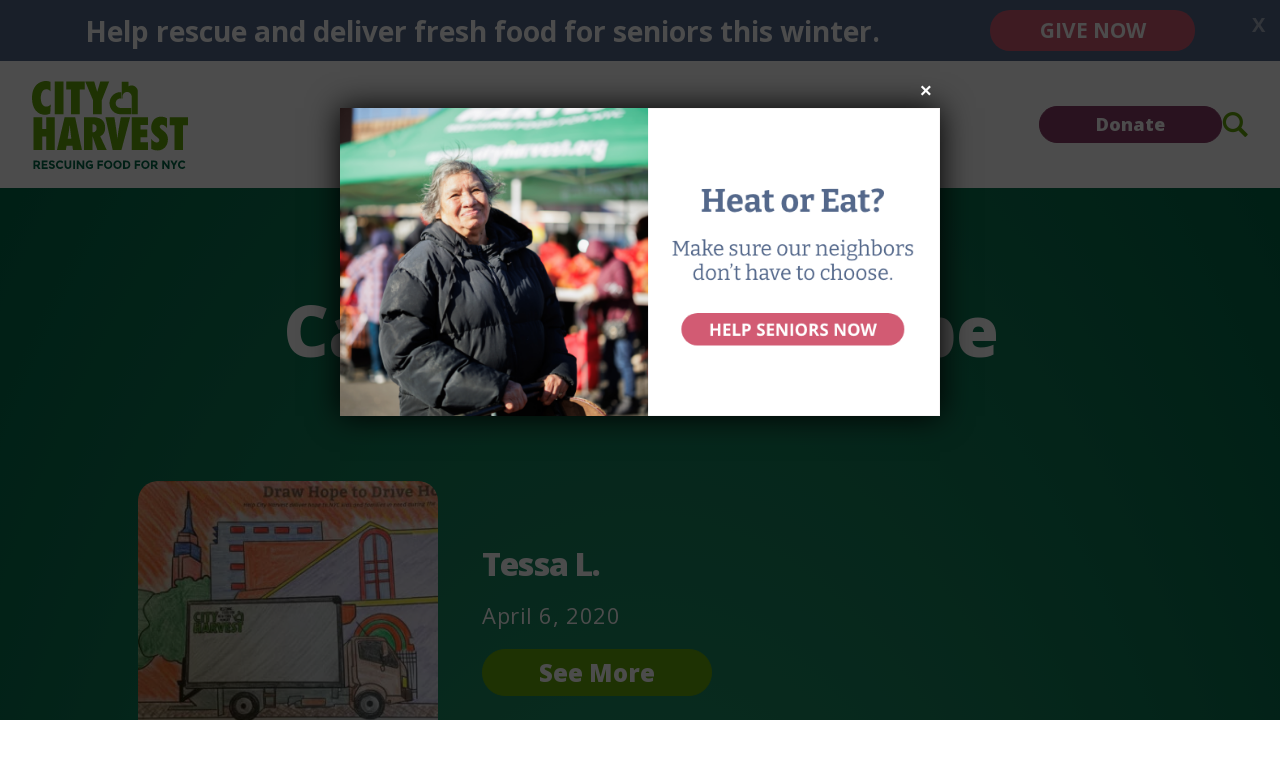

--- FILE ---
content_type: text/html; charset=UTF-8
request_url: https://www.cityharvest.org/category/drawhope/page/2/
body_size: 21113
content:
<!DOCTYPE html><html lang="en"><head><meta charset="UTF-8" /><link rel="preconnect" href="https://fonts.googleapis.com" /><link rel="preconnect" href="https://fonts.gstatic.com" crossorigin /> <script>function addStylesheetURL(url){var link=document.createElement('link');link.rel='stylesheet';link.href=url;document.getElementsByTagName('head')[0].appendChild(link);}
addStylesheetURL('https://fonts.googleapis.com/css2?family=Open+Sans:wght@300;400;500;600;700;800&display=swap');</script> <meta name="viewport" content="width=device-width, initial-scale=1, shrink-to-fit=no" /><meta name='robots' content='index, follow, max-image-preview:large, max-snippet:-1, max-video-preview:-1' /><style>img:is([sizes="auto" i],[sizes^="auto," i]){contain-intrinsic-size:3000px 1500px}</style><link media="all" href="https://www.cityharvest.org/wp-content/cache/autoptimize/css/autoptimize_d10722f29190c9a636bbbe41b6765740.css" rel="stylesheet"><title>DrawHope Archives - Page 2 of 3 - City Harvest</title><link rel="canonical" href="https://www.cityharvest.org/category/drawhope/page/2/" /><link rel="prev" href="https://www.cityharvest.org/category/drawhope/" /><link rel="next" href="https://www.cityharvest.org/category/drawhope/page/3/" /><meta property="og:locale" content="en_US" /><meta property="og:type" content="article" /><meta property="og:title" content="DrawHope Archives - Page 2 of 3 - City Harvest" /><meta property="og:url" content="https://www.cityharvest.org/category/drawhope/" /><meta property="og:site_name" content="City Harvest" /><meta name="twitter:card" content="summary_large_image" /><meta name="twitter:site" content="@cityharvest" /> <script type="application/ld+json" class="yoast-schema-graph">{"@context":"https://schema.org","@graph":[{"@type":"CollectionPage","@id":"https://www.cityharvest.org/category/drawhope/","url":"https://www.cityharvest.org/category/drawhope/page/2/","name":"DrawHope Archives - Page 2 of 3 - City Harvest","isPartOf":{"@id":"https://www.cityharvest.org/#website"},"primaryImageOfPage":{"@id":"https://www.cityharvest.org/category/drawhope/page/2/#primaryimage"},"image":{"@id":"https://www.cityharvest.org/category/drawhope/page/2/#primaryimage"},"thumbnailUrl":"https://www.cityharvest.org/wp-content/uploads/2020/04/Tessa.jpg","inLanguage":"en"},{"@type":"ImageObject","inLanguage":"en","@id":"https://www.cityharvest.org/category/drawhope/page/2/#primaryimage","url":"https://www.cityharvest.org/wp-content/uploads/2020/04/Tessa.jpg","contentUrl":"https://www.cityharvest.org/wp-content/uploads/2020/04/Tessa.jpg","width":1000,"height":744},{"@type":"WebSite","@id":"https://www.cityharvest.org/#website","url":"https://www.cityharvest.org/","name":"City Harvest","description":"","publisher":{"@id":"https://www.cityharvest.org/#organization"},"potentialAction":[{"@type":"SearchAction","target":{"@type":"EntryPoint","urlTemplate":"https://www.cityharvest.org/?s={search_term_string}"},"query-input":{"@type":"PropertyValueSpecification","valueRequired":true,"valueName":"search_term_string"}}],"inLanguage":"en"},{"@type":"Organization","@id":"https://www.cityharvest.org/#organization","name":"City Harvest","url":"https://www.cityharvest.org/","logo":{"@type":"ImageObject","inLanguage":"en","@id":"https://www.cityharvest.org/#/schema/logo/image/","url":"https://staging.cityharvest.org/wp-content/uploads/2020/11/City-Harvest-logo-web.png","contentUrl":"https://staging.cityharvest.org/wp-content/uploads/2020/11/City-Harvest-logo-web.png","width":400,"height":232,"caption":"City Harvest"},"image":{"@id":"https://www.cityharvest.org/#/schema/logo/image/"},"sameAs":["https://www.facebook.com/cityharvestnyc","https://x.com/cityharvest","https://www.linkedin.com/company/city-harvest/"]}]}</script> <link rel="alternate" type="application/rss+xml" title="City Harvest &raquo; Feed" href="https://www.cityharvest.org/feed/" /><link rel="alternate" type="application/rss+xml" title="City Harvest &raquo; Comments Feed" href="https://www.cityharvest.org/comments/feed/" /><link rel="alternate" type="application/rss+xml" title="City Harvest &raquo; DrawHope Category Feed" href="https://www.cityharvest.org/category/drawhope/feed/" /><style id='classic-theme-styles-inline-css'>/*! This file is auto-generated */
.wp-block-button__link{color:#fff;background-color:#32373c;border-radius:9999px;box-shadow:none;text-decoration:none;padding:calc(.667em + 2px) calc(1.333em + 2px);font-size:1.125em}.wp-block-file__button{background:#32373c;color:#fff;text-decoration:none}</style><style id='global-styles-inline-css'>:root{--wp--preset--aspect-ratio--square:1;--wp--preset--aspect-ratio--4-3:4/3;--wp--preset--aspect-ratio--3-4:3/4;--wp--preset--aspect-ratio--3-2:3/2;--wp--preset--aspect-ratio--2-3:2/3;--wp--preset--aspect-ratio--16-9:16/9;--wp--preset--aspect-ratio--9-16:9/16;--wp--preset--color--black:#000;--wp--preset--color--cyan-bluish-gray:#abb8c3;--wp--preset--color--white:#fff;--wp--preset--color--pale-pink:#f78da7;--wp--preset--color--vivid-red:#cf2e2e;--wp--preset--color--luminous-vivid-orange:#ff6900;--wp--preset--color--luminous-vivid-amber:#fcb900;--wp--preset--color--light-green-cyan:#7bdcb5;--wp--preset--color--vivid-green-cyan:#00d084;--wp--preset--color--pale-cyan-blue:#8ed1fc;--wp--preset--color--vivid-cyan-blue:#0693e3;--wp--preset--color--vivid-purple:#9b51e0;--wp--preset--gradient--vivid-cyan-blue-to-vivid-purple:linear-gradient(135deg,rgba(6,147,227,1) 0%,#9b51e0 100%);--wp--preset--gradient--light-green-cyan-to-vivid-green-cyan:linear-gradient(135deg,#7adcb4 0%,#00d082 100%);--wp--preset--gradient--luminous-vivid-amber-to-luminous-vivid-orange:linear-gradient(135deg,rgba(252,185,0,1) 0%,rgba(255,105,0,1) 100%);--wp--preset--gradient--luminous-vivid-orange-to-vivid-red:linear-gradient(135deg,rgba(255,105,0,1) 0%,#cf2e2e 100%);--wp--preset--gradient--very-light-gray-to-cyan-bluish-gray:linear-gradient(135deg,#eee 0%,#a9b8c3 100%);--wp--preset--gradient--cool-to-warm-spectrum:linear-gradient(135deg,#4aeadc 0%,#9778d1 20%,#cf2aba 40%,#ee2c82 60%,#fb6962 80%,#fef84c 100%);--wp--preset--gradient--blush-light-purple:linear-gradient(135deg,#ffceec 0%,#9896f0 100%);--wp--preset--gradient--blush-bordeaux:linear-gradient(135deg,#fecda5 0%,#fe2d2d 50%,#6b003e 100%);--wp--preset--gradient--luminous-dusk:linear-gradient(135deg,#ffcb70 0%,#c751c0 50%,#4158d0 100%);--wp--preset--gradient--pale-ocean:linear-gradient(135deg,#fff5cb 0%,#b6e3d4 50%,#33a7b5 100%);--wp--preset--gradient--electric-grass:linear-gradient(135deg,#caf880 0%,#71ce7e 100%);--wp--preset--gradient--midnight:linear-gradient(135deg,#020381 0%,#2874fc 100%);--wp--preset--font-size--small:13px;--wp--preset--font-size--medium:20px;--wp--preset--font-size--large:36px;--wp--preset--font-size--x-large:42px;--wp--preset--spacing--20:.44rem;--wp--preset--spacing--30:.67rem;--wp--preset--spacing--40:1rem;--wp--preset--spacing--50:1.5rem;--wp--preset--spacing--60:2.25rem;--wp--preset--spacing--70:3.38rem;--wp--preset--spacing--80:5.06rem;--wp--preset--shadow--natural:6px 6px 9px rgba(0,0,0,.2);--wp--preset--shadow--deep:12px 12px 50px rgba(0,0,0,.4);--wp--preset--shadow--sharp:6px 6px 0px rgba(0,0,0,.2);--wp--preset--shadow--outlined:6px 6px 0px -3px rgba(255,255,255,1),6px 6px rgba(0,0,0,1);--wp--preset--shadow--crisp:6px 6px 0px rgba(0,0,0,1)}:where(.is-layout-flex){gap:.5em}:where(.is-layout-grid){gap:.5em}body .is-layout-flex{display:flex}.is-layout-flex{flex-wrap:wrap;align-items:center}.is-layout-flex>:is(*,div){margin:0}body .is-layout-grid{display:grid}.is-layout-grid>:is(*,div){margin:0}:where(.wp-block-columns.is-layout-flex){gap:2em}:where(.wp-block-columns.is-layout-grid){gap:2em}:where(.wp-block-post-template.is-layout-flex){gap:1.25em}:where(.wp-block-post-template.is-layout-grid){gap:1.25em}.has-black-color{color:var(--wp--preset--color--black) !important}.has-cyan-bluish-gray-color{color:var(--wp--preset--color--cyan-bluish-gray) !important}.has-white-color{color:var(--wp--preset--color--white) !important}.has-pale-pink-color{color:var(--wp--preset--color--pale-pink) !important}.has-vivid-red-color{color:var(--wp--preset--color--vivid-red) !important}.has-luminous-vivid-orange-color{color:var(--wp--preset--color--luminous-vivid-orange) !important}.has-luminous-vivid-amber-color{color:var(--wp--preset--color--luminous-vivid-amber) !important}.has-light-green-cyan-color{color:var(--wp--preset--color--light-green-cyan) !important}.has-vivid-green-cyan-color{color:var(--wp--preset--color--vivid-green-cyan) !important}.has-pale-cyan-blue-color{color:var(--wp--preset--color--pale-cyan-blue) !important}.has-vivid-cyan-blue-color{color:var(--wp--preset--color--vivid-cyan-blue) !important}.has-vivid-purple-color{color:var(--wp--preset--color--vivid-purple) !important}.has-black-background-color{background-color:var(--wp--preset--color--black) !important}.has-cyan-bluish-gray-background-color{background-color:var(--wp--preset--color--cyan-bluish-gray) !important}.has-white-background-color{background-color:var(--wp--preset--color--white) !important}.has-pale-pink-background-color{background-color:var(--wp--preset--color--pale-pink) !important}.has-vivid-red-background-color{background-color:var(--wp--preset--color--vivid-red) !important}.has-luminous-vivid-orange-background-color{background-color:var(--wp--preset--color--luminous-vivid-orange) !important}.has-luminous-vivid-amber-background-color{background-color:var(--wp--preset--color--luminous-vivid-amber) !important}.has-light-green-cyan-background-color{background-color:var(--wp--preset--color--light-green-cyan) !important}.has-vivid-green-cyan-background-color{background-color:var(--wp--preset--color--vivid-green-cyan) !important}.has-pale-cyan-blue-background-color{background-color:var(--wp--preset--color--pale-cyan-blue) !important}.has-vivid-cyan-blue-background-color{background-color:var(--wp--preset--color--vivid-cyan-blue) !important}.has-vivid-purple-background-color{background-color:var(--wp--preset--color--vivid-purple) !important}.has-black-border-color{border-color:var(--wp--preset--color--black) !important}.has-cyan-bluish-gray-border-color{border-color:var(--wp--preset--color--cyan-bluish-gray) !important}.has-white-border-color{border-color:var(--wp--preset--color--white) !important}.has-pale-pink-border-color{border-color:var(--wp--preset--color--pale-pink) !important}.has-vivid-red-border-color{border-color:var(--wp--preset--color--vivid-red) !important}.has-luminous-vivid-orange-border-color{border-color:var(--wp--preset--color--luminous-vivid-orange) !important}.has-luminous-vivid-amber-border-color{border-color:var(--wp--preset--color--luminous-vivid-amber) !important}.has-light-green-cyan-border-color{border-color:var(--wp--preset--color--light-green-cyan) !important}.has-vivid-green-cyan-border-color{border-color:var(--wp--preset--color--vivid-green-cyan) !important}.has-pale-cyan-blue-border-color{border-color:var(--wp--preset--color--pale-cyan-blue) !important}.has-vivid-cyan-blue-border-color{border-color:var(--wp--preset--color--vivid-cyan-blue) !important}.has-vivid-purple-border-color{border-color:var(--wp--preset--color--vivid-purple) !important}.has-vivid-cyan-blue-to-vivid-purple-gradient-background{background:var(--wp--preset--gradient--vivid-cyan-blue-to-vivid-purple) !important}.has-light-green-cyan-to-vivid-green-cyan-gradient-background{background:var(--wp--preset--gradient--light-green-cyan-to-vivid-green-cyan) !important}.has-luminous-vivid-amber-to-luminous-vivid-orange-gradient-background{background:var(--wp--preset--gradient--luminous-vivid-amber-to-luminous-vivid-orange) !important}.has-luminous-vivid-orange-to-vivid-red-gradient-background{background:var(--wp--preset--gradient--luminous-vivid-orange-to-vivid-red) !important}.has-very-light-gray-to-cyan-bluish-gray-gradient-background{background:var(--wp--preset--gradient--very-light-gray-to-cyan-bluish-gray) !important}.has-cool-to-warm-spectrum-gradient-background{background:var(--wp--preset--gradient--cool-to-warm-spectrum) !important}.has-blush-light-purple-gradient-background{background:var(--wp--preset--gradient--blush-light-purple) !important}.has-blush-bordeaux-gradient-background{background:var(--wp--preset--gradient--blush-bordeaux) !important}.has-luminous-dusk-gradient-background{background:var(--wp--preset--gradient--luminous-dusk) !important}.has-pale-ocean-gradient-background{background:var(--wp--preset--gradient--pale-ocean) !important}.has-electric-grass-gradient-background{background:var(--wp--preset--gradient--electric-grass) !important}.has-midnight-gradient-background{background:var(--wp--preset--gradient--midnight) !important}.has-small-font-size{font-size:var(--wp--preset--font-size--small) !important}.has-medium-font-size{font-size:var(--wp--preset--font-size--medium) !important}.has-large-font-size{font-size:var(--wp--preset--font-size--large) !important}.has-x-large-font-size{font-size:var(--wp--preset--font-size--x-large) !important}:where(.wp-block-post-template.is-layout-flex){gap:1.25em}:where(.wp-block-post-template.is-layout-grid){gap:1.25em}:where(.wp-block-columns.is-layout-flex){gap:2em}:where(.wp-block-columns.is-layout-grid){gap:2em}:root :where(.wp-block-pullquote){font-size:1.5em;line-height:1.6}</style><style id='popup-maker-site-inline-css'>@import url('//fonts.googleapis.com/css?family=Montserrat:100');.pum-theme-28863,.pum-theme-tsm-custom-sticky{background-color:rgba(255,255,255,0)}.pum-theme-28863 .pum-container,.pum-theme-tsm-custom-sticky .pum-container{padding:0;border-radius:0;border:1px none #000;box-shadow:0px 0px 0px 0px rgba(255,255,255,0);background-color:rgba(249,249,249,0)}.pum-theme-28863 .pum-title,.pum-theme-tsm-custom-sticky .pum-title{color:#fff;text-align:left;text-shadow:0px 0px 0px rgba(2,2,2,.23);font-family:inherit;font-weight:400;font-size:8px;line-height:8px}.pum-theme-28863 .pum-content,.pum-theme-tsm-custom-sticky .pum-content{color:#fff;font-family:inherit;font-weight:400}.pum-theme-28863 .pum-content+.pum-close,.pum-theme-tsm-custom-sticky .pum-content+.pum-close{position:fixed;height:auto;width:auto;left:auto;right:0;bottom:auto;top:0;padding:8px;color:#fff;font-family:inherit;font-weight:400;font-size:12px;line-height:36px;border:1px none #fff;border-radius:0;box-shadow:1px 1px 3px 0px rgba(2,2,2,.23);text-shadow:0px 0px 0px rgba(0,0,0,.23);background-color:rgba(0,183,205,0)}body.admin-bar .pum-theme-28863 .pum-content+.pum-close,body.admin-bar .pum-theme-tsm-custom-sticky .pum-content+.pum-close{top:32px}.pum-theme-24845,.pum-theme-ch-green-popup{background-color:rgba(25,116,82,.75)}.pum-theme-24845 .pum-container,.pum-theme-ch-green-popup .pum-container{padding:0;border-radius:0;border:1px none #000;box-shadow:1px 1px 3px 0px rgba(2,2,2,.23);background-color:rgba(249,249,249,1)}.pum-theme-24845 .pum-title,.pum-theme-ch-green-popup .pum-title{color:#000;text-align:left;text-shadow:0px 0px 0px rgba(2,2,2,.23);font-family:inherit;font-weight:400;font-size:32px;line-height:36px}.pum-theme-24845 .pum-content,.pum-theme-ch-green-popup .pum-content{color:#8c8c8c;font-family:inherit;font-weight:400}.pum-theme-24845 .pum-content+.pum-close,.pum-theme-ch-green-popup .pum-content+.pum-close{position:absolute;height:26px;width:26px;left:auto;right:0;bottom:auto;top:-6px;padding:0;color:#fff;font-family:Arial;font-weight:100;font-size:24px;line-height:24px;border:2px solid #fff;border-radius:20px;box-shadow:1px 1px 3px 0px rgba(2,2,2,.23);text-shadow:0px 0px 0px rgba(0,0,0,.23);background-color:rgba(0,103,71,1)}.pum-theme-23342,.pum-theme-default-theme{background-color:rgba(255,255,255,0)}.pum-theme-23342 .pum-container,.pum-theme-default-theme .pum-container{padding:18px;border-radius:0;border:1px none #000;box-shadow:1px 1px 3px 0px rgba(2,2,2,.23);background-color:rgba(108,179,63,1)}.pum-theme-23342 .pum-title,.pum-theme-default-theme .pum-title{color:#fff;text-align:left;text-shadow:0px 0px 0px rgba(2,2,2,.23);font-family:inherit;font-weight:400;font-size:32px;line-height:36px}.pum-theme-23342 .pum-content,.pum-theme-default-theme .pum-content{color:#fff;font-family:inherit;font-weight:400}.pum-theme-23342 .pum-content+.pum-close,.pum-theme-default-theme .pum-content+.pum-close{position:absolute;height:auto;width:auto;left:auto;right:0;bottom:auto;top:50%;padding:8px;color:#fff;font-family:inherit;font-weight:400;font-size:12px;line-height:36px;border:1px none #fff;border-radius:0;box-shadow:1px 1px 3px 0px rgba(2,2,2,.23);text-shadow:0px 0px 0px rgba(0,0,0,.23);background-color:rgba(130,36,227,1);transform:translate(0,-50%)}.pum-theme-23343,.pum-theme-lightbox{background-color:rgba(0,103,71,.5)}.pum-theme-23343 .pum-container,.pum-theme-lightbox .pum-container{padding:0;border-radius:0;border:8px none #000;box-shadow:0px 0px 30px 0px rgba(129,215,66,0);background-color:rgba(255,255,255,0)}.pum-theme-23343 .pum-title,.pum-theme-lightbox .pum-title{color:#000;text-align:left;text-shadow:0px 0px 0px rgba(2,2,2,.23);font-family:inherit;font-weight:100;font-size:32px;line-height:36px}.pum-theme-23343 .pum-content,.pum-theme-lightbox .pum-content{color:#000;font-family:inherit;font-weight:100}.pum-theme-23343 .pum-content+.pum-close,.pum-theme-lightbox .pum-content+.pum-close{position:absolute;height:26px;width:26px;left:auto;right:0;bottom:auto;top:-6px;padding:0;color:#fff;font-family:Arial;font-weight:100;font-size:24px;line-height:24px;border:2px solid #fff;border-radius:20px;box-shadow:0px 0px 15px 1px rgba(2,2,2,.63);text-shadow:0px 0px 0px rgba(0,0,0,.23);background-color:rgba(0,103,71,1)}.pum-theme-23349,.pum-theme-content-only{background-color:rgba(0,0,0,.7)}.pum-theme-23349 .pum-container,.pum-theme-content-only .pum-container{padding:0;border-radius:0;border:1px none #000;box-shadow:0px 0px 0px 0px rgba(2,2,2,0)}.pum-theme-23349 .pum-title,.pum-theme-content-only .pum-title{color:#000;text-align:left;text-shadow:0px 0px 0px rgba(2,2,2,.23);font-family:inherit;font-weight:400;font-size:32px;line-height:36px}.pum-theme-23349 .pum-content,.pum-theme-content-only .pum-content{color:#8c8c8c;font-family:inherit;font-weight:400}.pum-theme-23349 .pum-content+.pum-close,.pum-theme-content-only .pum-content+.pum-close{position:absolute;height:18px;width:18px;left:auto;right:7px;bottom:auto;top:7px;padding:0;color:#000;font-family:inherit;font-weight:700;font-size:20px;line-height:20px;border:1px none #fff;border-radius:15px;box-shadow:0px 0px 0px 0px rgba(2,2,2,0);text-shadow:0px 0px 0px rgba(0,0,0,.0);background-color:rgba(255,255,255,0)}.pum-theme-23344,.pum-theme-enterprise-blue{background-color:rgba(0,0,0,.7)}.pum-theme-23344 .pum-container,.pum-theme-enterprise-blue .pum-container{padding:28px;border-radius:5px;border:1px none #000;box-shadow:0px 10px 25px 4px rgba(2,2,2,.5);background-color:rgba(255,255,255,1)}.pum-theme-23344 .pum-title,.pum-theme-enterprise-blue .pum-title{color:#315b7c;text-align:left;text-shadow:0px 0px 0px rgba(2,2,2,.23);font-family:inherit;font-weight:100;font-size:34px;line-height:36px}.pum-theme-23344 .pum-content,.pum-theme-enterprise-blue .pum-content{color:#2d2d2d;font-family:inherit;font-weight:100}.pum-theme-23344 .pum-content+.pum-close,.pum-theme-enterprise-blue .pum-content+.pum-close{position:absolute;height:28px;width:28px;left:auto;right:8px;bottom:auto;top:8px;padding:4px;color:#fff;font-family:Times New Roman;font-weight:100;font-size:20px;line-height:20px;border:1px none #fff;border-radius:42px;box-shadow:0px 0px 0px 0px rgba(2,2,2,.23);text-shadow:0px 0px 0px rgba(0,0,0,.23);background-color:rgba(49,91,124,1)}.pum-theme-23345,.pum-theme-hello-box{background-color:rgba(0,0,0,.75)}.pum-theme-23345 .pum-container,.pum-theme-hello-box .pum-container{padding:30px;border-radius:80px;border:14px solid #81d742;box-shadow:0px 0px 0px 0px rgba(2,2,2,0);background-color:rgba(255,255,255,1)}.pum-theme-23345 .pum-title,.pum-theme-hello-box .pum-title{color:#2d2d2d;text-align:left;text-shadow:0px 0px 0px rgba(2,2,2,.23);font-family:Montserrat;font-weight:100;font-size:32px;line-height:36px}.pum-theme-23345 .pum-content,.pum-theme-hello-box .pum-content{color:#2d2d2d;font-family:inherit;font-weight:100}.pum-theme-23345 .pum-content+.pum-close,.pum-theme-hello-box .pum-content+.pum-close{position:absolute;height:auto;width:auto;left:auto;right:-30px;bottom:auto;top:-30px;padding:0;color:#2d2d2d;font-family:Times New Roman;font-weight:100;font-size:32px;line-height:28px;border:1px none #fff;border-radius:28px;box-shadow:0px 0px 0px 0px rgba(2,2,2,.23);text-shadow:0px 0px 0px rgba(0,0,0,.23);background-color:rgba(255,255,255,1)}.pum-theme-23346,.pum-theme-cutting-edge{background-color:rgba(0,0,0,.5)}.pum-theme-23346 .pum-container,.pum-theme-cutting-edge .pum-container{padding:18px;border-radius:0;border:1px none #000;box-shadow:0px 10px 25px 0px rgba(2,2,2,.5);background-color:rgba(30,115,190,1)}.pum-theme-23346 .pum-title,.pum-theme-cutting-edge .pum-title{color:#fff;text-align:left;text-shadow:0px 0px 0px rgba(2,2,2,.23);font-family:Sans-Serif;font-weight:100;font-size:26px;line-height:28px}.pum-theme-23346 .pum-content,.pum-theme-cutting-edge .pum-content{color:#fff;font-family:inherit;font-weight:100}.pum-theme-23346 .pum-content+.pum-close,.pum-theme-cutting-edge .pum-content+.pum-close{position:absolute;height:24px;width:24px;left:auto;right:0;bottom:auto;top:0;padding:0;color:#1e73be;font-family:Times New Roman;font-weight:100;font-size:32px;line-height:24px;border:1px none #fff;border-radius:0;box-shadow:-1px 1px 1px 0px rgba(2,2,2,.1);text-shadow:-1px 1px 1px rgba(0,0,0,.1);background-color:rgba(238,238,34,1)}.pum-theme-23347,.pum-theme-framed-border{background-color:rgba(255,255,255,.5)}.pum-theme-23347 .pum-container,.pum-theme-framed-border .pum-container{padding:18px;border-radius:0;border:20px outset #d33;box-shadow:1px 1px 3px 0px rgba(2,2,2,.97) inset;background-color:rgba(255,251,239,1)}.pum-theme-23347 .pum-title,.pum-theme-framed-border .pum-title{color:#000;text-align:left;text-shadow:0px 0px 0px rgba(2,2,2,.23);font-family:inherit;font-weight:100;font-size:32px;line-height:36px}.pum-theme-23347 .pum-content,.pum-theme-framed-border .pum-content{color:#2d2d2d;font-family:inherit;font-weight:100}.pum-theme-23347 .pum-content+.pum-close,.pum-theme-framed-border .pum-content+.pum-close{position:absolute;height:20px;width:20px;left:auto;right:-20px;bottom:auto;top:-20px;padding:0;color:#fff;font-family:Tahoma;font-weight:700;font-size:16px;line-height:18px;border:1px none #fff;border-radius:0;box-shadow:0px 0px 0px 0px rgba(2,2,2,.23);text-shadow:0px 0px 0px rgba(0,0,0,.23);background-color:rgba(0,0,0,.55)}.pum-theme-23348,.pum-theme-floating-bar{background-color:rgba(255,255,255,0)}.pum-theme-23348 .pum-container,.pum-theme-floating-bar .pum-container{padding:8px;border-radius:0;border:1px none #000;box-shadow:1px 1px 3px 0px rgba(2,2,2,.23);background-color:rgba(238,246,252,1)}.pum-theme-23348 .pum-title,.pum-theme-floating-bar .pum-title{color:#505050;text-align:left;text-shadow:0px 0px 0px rgba(2,2,2,.23);font-family:inherit;font-weight:400;font-size:32px;line-height:36px}.pum-theme-23348 .pum-content,.pum-theme-floating-bar .pum-content{color:#505050;font-family:inherit;font-weight:400}.pum-theme-23348 .pum-content+.pum-close,.pum-theme-floating-bar .pum-content+.pum-close{position:absolute;height:18px;width:18px;left:auto;right:5px;bottom:auto;top:50%;padding:0;color:#505050;font-family:Sans-Serif;font-weight:700;font-size:15px;line-height:18px;border:1px solid #505050;border-radius:15px;box-shadow:0px 0px 0px 0px rgba(2,2,2,0);text-shadow:0px 0px 0px rgba(0,0,0,.0);background-color:rgba(255,255,255,0);transform:translate(0,-50%)}#pum-28856{z-index:200000}#pum-23741{z-index:200000}#pum-24251{z-index:199999}#pum-24720{z-index:1999999999}#pum-23864{z-index:1999999999}#pum-23707{z-index:1999999999}#pum-23410{z-index:1999999999}#pum-23351{z-index:1999999999}#pum-23350{z-index:1999999999}</style> <script src="https://www.cityharvest.org/wp-includes/js/jquery/jquery.min.js?ver=3.7.1" id="jquery-core-js"></script> <link rel="https://api.w.org/" href="https://www.cityharvest.org/wp-json/" /><link rel="alternate" title="JSON" type="application/json" href="https://www.cityharvest.org/wp-json/wp/v2/categories/14" /><link rel="EditURI" type="application/rsd+xml" title="RSD" href="https://www.cityharvest.org/xmlrpc.php?rsd" />  <script>(function(w,d,s,l,i){w[l]=w[l]||[];w[l].push({'gtm.start':new Date().getTime(),event:'gtm.js'});var f=d.getElementsByTagName(s)[0],j=d.createElement(s),dl=l!='dataLayer'?'&l='+l:'';j.async=true;j.src='https://gtm.cityharvest.org/gtm.js?id='+i+dl;f.parentNode.insertBefore(j,f);})(window,document,'script','dataLayer','GTM-NL2F7C5');</script> <meta name="facebook-domain-verification" content="k8klh6aracytjo0mjjgrfkl9oenqxh" /><link rel="icon" href="https://www.cityharvest.org/wp-content/uploads/2023/08/cropped-CH-Heart-favicon-32x32.png" sizes="32x32" /><link rel="icon" href="https://www.cityharvest.org/wp-content/uploads/2023/08/cropped-CH-Heart-favicon-192x192.png" sizes="192x192" /><link rel="apple-touch-icon" href="https://www.cityharvest.org/wp-content/uploads/2023/08/cropped-CH-Heart-favicon-180x180.png" /><meta name="msapplication-TileImage" content="https://www.cityharvest.org/wp-content/uploads/2023/08/cropped-CH-Heart-favicon-270x270.png" /></head><body class="archive paged category category-drawhope category-14 paged-2 category-paged-2 wp-theme-city-harvest-v2"> <noscript><iframe src="https://gtm.cityharvest.org/ns.html?id=GTM-NL2F7C5"
height="0" width="0" style="display:none;visibility:hidden"></iframe></noscript>  <script type="text/javascript">function chOptimizeGetUrlVars(){var vars=[],hash;var hashes=window.location.href.slice(window.location.href.indexOf('?')+1).split('&');for(var i=0;i<hashes.length;i++)
{hash=hashes[i].split('=');vars.push(hash[0]);vars[hash[0]]=hash[1];}
return vars;}
function chOptimizeCreateCookie(name,value,days){if(days){var date=new Date();date.setTime(date.getTime()+(days*24*60*60*1000));var expires="; expires="+date.toGMTString();}
else var expires="";document.cookie=name+"="+value+expires+"; path=/";}
function chOptimizeReadCookie(name){var nameEQ=name+"=";var ca=document.cookie.split(';');for(var i=0;i<ca.length;i++){var c=ca[i];while(c.charAt(0)==' ')c=c.substring(1,c.length);if(c.indexOf(nameEQ)==0)return c.substring(nameEQ.length,c.length);}
return null;}
function chOptimizeEraseCookie(name){chOptimizeCreateCookie(name,"",-1);}
if(chOptimizeGetUrlVars()['r']){chOptimizeEraseCookie(chOptimizeGetUrlVars()['r']);}
jQuery(document).ready(function(){let startingURL='https://secure.cityharvest.org/site/Donation2?2621.donation=form1&df_id=2621&mfc_pref=T';let controlURL='https://secure.cityharvest.org/site/Donation2?df_id=6700&mfc_pref=T&6700.donation=form1';let testURL='https://secure.cityharvest.org/site/Donation2?df_id=8762&mfc_pref=T&8762.donation=form1';jQuery('a[href="'+startingURL+'"]').each(function(){jQuery(this).attr('href',controlURL);})
jQuery('a[href="'+controlURL+'"]').each(function(){jQuery(this).attr('href',testURL);})});</script> <a class="accessibility" href="#main">Skip to Content</a> <a class="accessibility" href="#menu-main-menu">Skip to Naviation</a> <noscript><div>Javascript must be enabled for the correct page display</div> </noscript><div class="wrapper" id="wrapper"><header class="header"><div class="container"> <button aria-label="open close menu in mobile mode"  aria-expanded="false" class="btn-menu"><span>Menu</span></button> <a href="https://www.cityharvest.org/" class="logo" title="CityHarvest"><div class="hidden lg:block"> <svg viewBox="0 0 156 88" fill="none" xmlns="http://www.w3.org/2000/svg"><title>City Harvest</title> <path
 class="fill-green"
 d="M18.3861 10.1417C17.162 8.93014 16.146 8.23662 14.371 8.23662C9.89077 8.23662 8.79316 13.3053 8.79316 16.9056C8.79316 20.72 9.89077 25.5746 14.2037 25.5746C16.146 25.5746 17.3741 24.7955 18.7696 23.4941L18.2637 32.6383C16.5295 33.4174 14.9667 33.8113 13.0653 33.8113C6.0022 33.8027 0 28.3016 0 17.1197C0 2.47013 9.80509 0 13.9915 0C15.5135 0 16.9947 0.21833 18.3861 0.77914V10.1417ZM31.488 0.565063H22.8662V33.2418H31.488V0.565063ZM39.098 33.2418V8.53626H34.3647V0.565063H52.6651V8.53626H47.7197V33.2418H39.098ZM61.1197 33.2418V19.3714L53.2568 0.565063H62.2173L65.1796 10.6596H65.2612L68.2644 0.565063H77.184L69.7455 19.3714V33.2418H61.1197ZM14.2323 68.8768V55.6143H10.1315V68.8768H1.50977V36.2H10.1315V47.9H14.2323V36.2H22.8541V68.8768H14.2323ZM40.9871 68.8768L40.3546 64.6729H34.5646L33.8464 68.8768H24.9717L32.6223 36.2H43.1496L49.9108 68.8768H40.9911H40.9871ZM39.3386 57.7377L38.4083 50.1518C38.1553 48.114 37.9839 46.0334 37.7758 44H37.6901C37.4372 46.0377 37.225 48.1183 36.8863 50.1518L35.703 57.7377H39.3386ZM65.2936 68.8768L60.5155 55.2675L60.4299 55.3532C60.4707 56.9585 60.5564 58.5596 60.5564 60.165V68.8768H51.9346V36.2H60.2626C67.7459 36.2 73.1565 38.4518 73.1565 47.078C73.1565 50.674 71.6345 53.8805 68.2111 55.2675L74.6376 68.8768H65.2977H65.2936ZM61.1072 51.3247C63.3881 51.3247 64.6163 49.287 64.6163 47.1636C64.6163 44.3039 62.923 43.0881 60.5604 43.2208V51.2819L61.1113 51.3247H61.1072ZM80.6767 68.8768L73.3647 36.2H82.4109L84.4388 49.6338C84.8183 52.2794 85.0305 54.878 85.3691 57.5236H85.4548C85.8343 54.878 85.9608 52.2794 86.4259 49.6338L88.7926 36.2H98.1325L89.4699 68.8768H80.6767ZM99.8667 36.2H115.89V43.9144H108.493V48.465H115.127V56.1794H108.493V61.1625H115.89V68.8768H99.8667V36.2ZM119.309 57.8704C120.493 59.6898 122.565 61.5092 124.761 61.5092C125.944 61.5092 127.295 60.7729 127.295 59.3431C127.295 58.5639 127.042 57.9988 126.617 57.5236C126.238 57.0485 125.728 56.6589 125.181 56.265C123.492 54.9208 122.01 53.6622 120.913 52.1039C119.856 50.5884 119.179 48.7647 119.179 46.3845C119.179 42.5702 121.545 35.6349 128.902 35.6349C130.975 35.6349 133.215 36.2857 135.031 37.2831V47.2065C134.015 45.5583 131.946 43.6961 129.959 43.6961C128.943 43.6961 127.719 44.4324 127.719 45.691C127.719 46.3845 128.098 46.9924 128.564 47.5104C129.029 48.0327 129.661 48.4651 130.126 48.8546C131.942 50.1561 133.382 51.3676 134.354 52.8402C135.37 54.3129 135.916 56.0467 135.916 58.5168C135.916 64.583 131.775 69.4376 125.773 69.4376C123.577 69.4376 121.333 68.9625 119.305 68.0934V57.8661L119.309 57.8704ZM142.433 68.8768V44.1755H137.7V36.2H156V44.1755H151.055V68.8768H142.433ZM88.3071 17.445H89.2048V11.1263H88.2949C82.3498 11.1306 77.5269 16.0751 77.5269 22.1798C77.5269 28.2845 82.3498 33.229 88.2949 33.2333H99.2262V26.9146H88.3031C85.7528 26.9146 83.6882 24.7912 83.6882 22.1798C83.6882 19.5684 85.7569 17.445 88.3031 17.445M105.852 33.2333V10.7881C105.848 7.27766 103.069 4.42652 99.6379 4.42652C98.4383 4.42652 97.3243 4.77756 96.3777 5.37262V0.684937H89.6655V17.4236H90.449V15.677H90.453C90.453 13.0613 92.5218 10.9422 95.0679 10.9422C97.6141 10.9422 99.6869 13.0613 99.6869 15.677H99.691V33.2376H105.848"
 /> <path
 class="fill-green-600"
 d="M8.00991 82.3405C8.00991 83.6762 7.50803 84.5367 6.50018 84.9262L8.50771 87.9015H6.32881L4.57017 85.2473H3.34607V87.9015H1.5752V79.575H4.58241C5.81468 79.575 6.69604 79.7933 7.2224 80.23C7.74877 80.6667 8.00991 81.3687 8.00991 82.3405ZM5.87589 83.3294C6.09623 83.1239 6.20639 82.7943 6.20639 82.3491C6.20639 81.9039 6.09214 81.5914 5.86773 81.4287C5.63923 81.2617 5.24343 81.1761 4.67626 81.1761H3.34607V83.642H4.63954C5.24343 83.642 5.65555 83.5392 5.87589 83.3337V83.3294ZM15.5136 79.575V81.2318H11.5638V82.9484H15.1178V84.5324H11.5638V86.2576H15.6401V87.9015H9.79297V79.575H15.5136ZM19.0391 81.236C18.8678 81.3816 18.7821 81.5785 18.7821 81.8183C18.7821 82.058 18.8841 82.2506 19.0922 82.3962C19.3003 82.5417 19.7818 82.7087 20.5325 82.9013C21.2874 83.0983 21.8709 83.3894 22.2871 83.7747C22.7033 84.1642 22.9114 84.7293 22.9114 85.4785C22.9114 86.2277 22.6462 86.8313 22.1116 87.2937C21.5771 87.756 20.8753 87.9914 20.0062 87.9914C18.7494 87.9914 17.6192 87.5034 16.6113 86.5273L17.6681 85.1703C18.525 85.958 19.3125 86.3475 20.0429 86.3475C20.3693 86.3475 20.6223 86.2748 20.81 86.1292C20.9936 85.9837 21.0875 85.7825 21.0875 85.5342C21.0875 85.2859 20.9895 85.0847 20.7937 84.9391C20.5978 84.7936 20.2061 84.6437 19.6226 84.4939C18.7005 84.2627 18.0231 83.963 17.5947 83.5949C17.1663 83.2267 16.9541 82.6445 16.9541 81.8568C16.9541 81.0691 17.2234 80.4569 17.7661 80.0288C18.3088 79.6007 18.982 79.3867 19.794 79.3867C20.3244 79.3867 20.8549 79.4808 21.3853 79.6735C21.9158 79.8661 22.3769 80.1358 22.7686 80.4826L21.8709 81.8397C21.1813 81.2917 20.4713 81.0177 19.7369 81.0177C19.4431 81.0177 19.2105 81.0905 19.0391 81.236ZM28.0323 86.2576C28.9014 86.2576 29.6155 85.898 30.1663 85.1745L31.3006 86.4032C30.3989 87.4649 29.338 88 28.118 88C26.898 88 25.8901 87.5933 25.0985 86.7842C24.3069 85.9751 23.9111 84.9519 23.9111 83.719C23.9111 82.4861 24.3151 81.4544 25.1189 80.6281C25.9227 79.8019 26.9102 79.3909 28.0772 79.3909C29.3788 79.3909 30.4683 79.9089 31.3455 80.9492L30.2438 82.2592C29.6848 81.5271 28.9871 81.1633 28.1547 81.1633C27.4896 81.1633 26.9184 81.3902 26.445 81.8482C25.9717 82.3063 25.7351 82.9185 25.7351 83.6933C25.7351 84.4682 25.9595 85.0889 26.4042 85.5556C26.849 86.0265 27.3917 86.2576 28.0282 86.2576H28.0323ZM34.7649 85.7482C35.0587 86.1335 35.4586 86.3261 35.9564 86.3261C36.4542 86.3261 36.85 86.1335 37.1438 85.7482C37.4335 85.3629 37.5804 84.8364 37.5804 84.1685V79.5707H39.3513V84.2285C39.3513 85.4357 39.033 86.3604 38.3965 87.0111C37.7599 87.6618 36.9479 87.9829 35.9564 87.9829C34.9649 87.9829 34.1488 87.6575 33.5082 87.0068C32.8676 86.3561 32.5493 85.4314 32.5493 84.2327V79.575H34.3202V84.1728C34.3202 84.8406 34.4671 85.3672 34.7609 85.7525L34.7649 85.7482ZM41.1548 79.575H42.9257V87.9015H41.1548V79.575ZM50.3964 79.575H52.1673V87.9015H50.3964L46.618 82.683V87.9015H44.8472V79.575H46.5038L50.3964 84.9348V79.575ZM70.9736 79.575V81.2061H67.2972V83.0041H70.7941V84.6351H67.2972V87.8973H65.5264V79.5707H70.9736V79.575ZM79.1142 86.75C78.3104 87.5719 77.3229 87.9829 76.1519 87.9829C74.9808 87.9829 73.9934 87.5719 73.1895 86.75C72.3857 85.928 71.9858 84.9049 71.9858 83.6848C71.9858 82.4647 72.3857 81.4415 73.1895 80.6196C73.9934 79.7976 74.9808 79.3867 76.1519 79.3867C77.3229 79.3867 78.3145 79.7976 79.1142 80.6196C79.918 81.4415 80.3179 82.4647 80.3179 83.6848C80.3179 84.9049 79.918 85.928 79.1142 86.75ZM78.5144 83.6891C78.5144 82.9484 78.2859 82.3149 77.833 81.7883C77.3801 81.2617 76.821 81.0006 76.16 81.0006C75.499 81.0006 74.94 81.2617 74.4871 81.7883C74.0342 82.3149 73.8057 82.9442 73.8057 83.6891C73.8057 84.4339 74.0342 85.0633 74.4871 85.5813C74.94 86.1035 75.499 86.3604 76.16 86.3604C76.821 86.3604 77.3801 86.0993 77.833 85.5813C78.2859 85.0633 78.5144 84.4297 78.5144 83.6891ZM88.458 86.75C87.6541 87.5719 86.6667 87.9829 85.4956 87.9829C84.3246 87.9829 83.3371 87.5719 82.5333 86.75C81.7295 85.928 81.3296 84.9049 81.3296 83.6848C81.3296 82.4647 81.7295 81.4415 82.5333 80.6196C83.3371 79.7976 84.3246 79.3867 85.4956 79.3867C86.6667 79.3867 87.6582 79.7976 88.458 80.6196C89.2618 81.4415 89.6617 82.4647 89.6617 83.6848C89.6617 84.9049 89.2618 85.928 88.458 86.75ZM87.8581 83.6891C87.8581 82.9484 87.6296 82.3149 87.1767 81.7883C86.7238 81.2617 86.1648 81.0006 85.5038 81.0006C84.8428 81.0006 84.2838 81.2617 83.8308 81.7883C83.3779 82.3149 83.1494 82.9442 83.1494 83.6891C83.1494 84.4339 83.3779 85.0633 83.8308 85.5813C84.2838 86.1035 84.8428 86.3604 85.5038 86.3604C86.1648 86.3604 86.7238 86.0993 87.1767 85.5813C87.6296 85.0633 87.8581 84.4297 87.8581 83.6891ZM97.186 80.6667C97.9408 81.3944 98.3203 82.4047 98.3203 83.6976C98.3203 84.9905 97.9531 86.0179 97.2145 86.7714C96.476 87.5248 95.3498 87.9015 93.836 87.9015H91.1226V79.575H93.9258C95.3416 79.575 96.427 79.9389 97.1819 80.6667H97.186ZM95.8843 85.6155C96.3209 85.1874 96.5372 84.5624 96.5372 83.7447C96.5372 82.927 96.3209 82.2977 95.8843 81.8568C95.4477 81.4158 94.7826 81.1975 93.8809 81.1975H92.8934V86.2576H94.0155C94.8234 86.2576 95.4477 86.0436 95.8843 85.6155ZM108.231 79.575V81.2061H104.555V83.0041H108.052V84.6351H104.555V87.8973H102.784V79.5707H108.231V79.575ZM116.372 86.75C115.568 87.5719 114.581 87.9829 113.41 87.9829C112.239 87.9829 111.251 87.5719 110.447 86.75C109.644 85.928 109.244 84.9049 109.244 83.6848C109.244 82.4647 109.644 81.4415 110.447 80.6196C111.251 79.7976 112.239 79.3867 113.41 79.3867C114.581 79.3867 115.572 79.7976 116.372 80.6196C117.176 81.4415 117.576 82.4647 117.576 83.6848C117.576 84.9049 117.176 85.928 116.372 86.75ZM115.772 83.6891C115.772 82.9484 115.544 82.3149 115.091 81.7883C114.638 81.2617 114.079 81.0006 113.418 81.0006C112.757 81.0006 112.198 81.2617 111.745 81.7883C111.292 82.3149 111.063 82.9442 111.063 83.6891C111.063 84.4339 111.292 85.0633 111.745 85.5813C112.198 86.1035 112.757 86.3604 113.418 86.3604C114.079 86.3604 114.638 86.0993 115.091 85.5813C115.544 85.0633 115.772 84.4297 115.772 83.6891ZM125.475 82.3405C125.475 83.6762 124.973 84.5367 123.966 84.9262L125.973 87.9015H123.794L122.036 85.2473H120.811V87.9015H119.041V79.575H122.048C123.28 79.575 124.161 79.7933 124.688 80.23C125.214 80.6667 125.475 81.3687 125.475 82.3405ZM123.341 83.3294C123.562 83.1239 123.672 82.7943 123.672 82.3491C123.672 81.9039 123.557 81.5914 123.333 81.4287C123.105 81.2617 122.709 81.1761 122.142 81.1761H120.811V83.642H122.105C122.709 83.642 123.121 83.5392 123.341 83.3337V83.3294ZM135.77 79.575H137.541V87.9015H135.77L131.992 82.683V87.9015H130.221V79.575H131.877L135.77 84.9348V79.575ZM142.874 87.9015H141.103V84.6137L138.357 79.575H140.275L141.988 82.6702L143.702 79.575H145.62L142.874 84.6137V87.9015ZM150.084 86.2576C150.953 86.2576 151.667 85.898 152.218 85.1745L153.352 86.4032C152.45 87.4649 151.389 88 150.169 88C148.949 88 147.941 87.5933 147.15 86.7842C146.358 85.9751 145.962 84.9519 145.962 83.719C145.962 82.4861 146.366 81.4544 147.17 80.6281C147.974 79.8019 148.961 79.3909 150.128 79.3909C151.43 79.3909 152.52 79.9089 153.397 80.9492L152.295 82.2592C151.736 81.5271 151.038 81.1633 150.206 81.1633C149.541 81.1633 148.97 81.3902 148.496 81.8482C148.023 82.3063 147.786 82.9185 147.786 83.6933C147.786 84.4682 148.011 85.0889 148.455 85.5556C148.9 86.0265 149.443 86.2576 150.079 86.2576H150.084ZM61.0218 83.3594H57.525V84.9905H59.2387V85.9451C58.8307 86.1892 58.3206 86.3133 57.7045 86.3133C57.0884 86.3133 56.562 86.0779 56.1213 85.6069C55.6807 85.136 55.4562 84.5067 55.4562 83.719C55.4562 82.9313 55.6888 82.2977 56.1499 81.8183C56.611 81.3388 57.1781 81.0991 57.8514 81.0991C58.1982 81.0991 58.5247 81.159 58.8225 81.2831C59.1204 81.4073 59.4468 81.6299 59.8059 81.9553L60.724 80.5597C59.8834 79.772 58.896 79.3824 57.7576 79.3824C56.6191 79.3824 55.648 79.7934 54.8401 80.6196C54.0363 81.4458 53.6323 82.4775 53.6323 83.7105C53.6323 84.9434 54.0281 85.9665 54.8197 86.7757C55.6113 87.5848 56.5865 87.9915 57.7535 87.9915C59.1449 87.9915 60.2343 87.5334 61.0218 86.6087V83.3551V83.3594Z"
 /> </svg></div><div class="block lg:hidden"> <svg width="90" height="51" viewBox="0 0 90 51" fill="none" xmlns="http://www.w3.org/2000/svg"><title>City Harvest</title> <path d="M11.1283 6.26231C10.4328 5.57395 9.85548 5.1799 8.84698 5.1799C6.3014 5.1799 5.67775 8.05984 5.67775 10.1055C5.67775 12.2727 6.3014 15.031 8.75193 15.031C9.85548 15.031 10.5533 14.5884 11.3462 13.8489L11.0587 19.0445C10.0734 19.4872 9.18546 19.7109 8.1051 19.7109C4.09198 19.7061 0.681641 16.5805 0.681641 10.2271C0.681641 1.90348 6.25271 0.5 8.63137 0.5C9.49613 0.5 10.3377 0.624051 11.1283 0.942693V6.26231Z" fill="#64A70B"/> <path d="M18.5726 0.821045H13.6738V19.3874H18.5726V0.821045Z" fill="#64A70B"/> <path d="M22.8964 19.3874V5.35014H20.207V0.821045H30.605V5.35014H27.7951V19.3874H22.8964Z" fill="#64A70B"/> <path d="M35.4084 19.3874V11.5065L30.9409 0.821045H36.0321L37.7152 6.5566H37.7616L39.4679 0.821045H44.5359L40.3095 11.5065V19.3874H35.4084Z" fill="#64A70B"/> <path d="M8.76827 39.6346V32.0991H6.43829V39.6346H1.53955V21.0682H6.43829V27.7159H8.76827V21.0682H13.667V39.6346H8.76827Z" fill="#64A70B"/> <path d="M23.9698 39.6346L23.6104 37.246H20.3206L19.9126 39.6346H14.8701L19.2171 21.0682H25.1985L29.0401 39.6346H23.9721H23.9698ZM23.0331 33.3055L22.5045 28.9954C22.3608 27.8376 22.2634 26.6554 22.1452 25.5H22.0965C21.9528 26.6579 21.8322 27.84 21.6398 28.9954L20.9675 33.3055H23.0331Z" fill="#64A70B"/> <path d="M37.7803 39.6346L35.0655 31.9021L35.0168 31.9507C35.04 32.8629 35.0887 33.7726 35.0887 34.6847V39.6346H30.1899V21.0682H34.9218C39.1737 21.0682 42.2478 22.3477 42.2478 27.2489C42.2478 29.2921 41.3831 31.114 39.438 31.9021L43.0894 39.6346H37.7826H37.7803ZM35.4017 29.6618C36.6976 29.6618 37.3955 28.504 37.3955 27.2976C37.3955 25.6727 36.4333 24.9819 35.091 25.0573V29.6375L35.404 29.6618H35.4017Z" fill="#64A70B"/> <path d="M46.5207 39.6346L42.3662 21.0682H47.5061L48.6583 28.7011C48.8739 30.2043 48.9945 31.6807 49.1869 33.1839H49.2356C49.4512 31.6807 49.5231 30.2043 49.7873 28.7011L51.132 21.0682H56.4388L51.5169 39.6346H46.5207Z" fill="#64A70B"/> <path d="M57.4238 21.0682H66.5281V25.4514H62.3249V28.037H66.0946V32.4202H62.3249V35.2515H66.5281V39.6346H57.4238V21.0682Z" fill="#64A70B"/> <path d="M68.4712 33.3809C69.1435 34.4146 70.3212 35.4484 71.5685 35.4484C72.2409 35.4484 73.0082 35.03 73.0082 34.2176C73.0082 33.7749 72.8645 33.4538 72.6234 33.1838C72.4078 32.9138 72.118 32.6925 71.8073 32.4687C70.8475 31.7049 70.0059 30.9898 69.3823 30.1044C68.7818 29.2434 68.397 28.2072 68.397 26.8548C68.397 24.6875 69.7416 20.7471 73.9217 20.7471C75.0994 20.7471 76.3722 21.1168 77.4039 21.6835V27.3218C76.8266 26.3853 75.6512 25.3272 74.5221 25.3272C73.9449 25.3272 73.2494 25.7456 73.2494 26.4607C73.2494 26.8548 73.465 27.2002 73.7293 27.4945C73.9935 27.7912 74.3529 28.0369 74.6172 28.2583C75.6489 28.9977 76.4673 29.6861 77.019 30.5228C77.5963 31.3596 77.907 32.3447 77.907 33.7481C77.907 37.1948 75.5538 39.9532 72.1435 39.9532C70.8962 39.9532 69.6211 39.6832 68.4688 39.1894V33.3784L68.4712 33.3809Z" fill="#64A70B"/> <path d="M81.6092 39.6346V25.5998H78.9199V21.0682H89.3179V25.5998H86.508V39.6346H81.6092Z" fill="#64A70B"/> <path d="M50.8561 10.412H51.3662V6.82178H50.8492C47.4713 6.82421 44.731 9.63361 44.731 13.1022C44.731 16.5708 47.4713 19.3802 50.8492 19.3826H57.0601V15.7924H50.8538C49.4048 15.7924 48.2317 14.5859 48.2317 13.1022C48.2317 11.6184 49.4071 10.412 50.8538 10.412" fill="#64A70B"/> <path d="M60.8249 19.3825V6.62958C60.8226 4.63502 59.2438 3.01506 57.2941 3.01506C56.6124 3.01506 55.9795 3.21451 55.4417 3.55262V0.88916H51.6279V10.3998H52.0731V9.40735H52.0754C52.0754 7.92117 53.2508 6.71714 54.6975 6.71714C56.1441 6.71714 57.3219 7.92117 57.3219 9.40735H57.3242V19.385H60.8226" fill="#64A70B"/> <path d="M5.23275 47.2844C5.23275 48.0434 4.94759 48.5323 4.37495 48.7536L5.51559 50.4441H4.27757L3.27835 48.936H2.58284V50.4441H1.57666V45.7131H3.28531C3.98546 45.7131 4.48623 45.8372 4.7853 46.0853C5.08437 46.3334 5.23275 46.7323 5.23275 47.2844ZM4.02023 47.8463C4.14543 47.7296 4.20802 47.5423 4.20802 47.2893C4.20802 47.0363 4.14311 46.8588 4.0156 46.7664C3.88577 46.6715 3.66088 46.6228 3.33863 46.6228H2.58284V48.0239H3.31776C3.66088 48.0239 3.89504 47.9655 4.02023 47.8488V47.8463Z" fill="#006847"/> <path d="M9.49647 45.7131V46.6545H7.25227V47.6298H9.27158V48.5298H7.25227V49.5101H9.56834V50.4441H6.24609V45.7131H9.49647Z" fill="#006847"/> <path d="M11.4996 46.6569C11.4022 46.7396 11.3535 46.8515 11.3535 46.9877C11.3535 47.1239 11.4115 47.2333 11.5297 47.316C11.6479 47.3987 11.9215 47.4936 12.3481 47.6031C12.777 47.715 13.1085 47.8804 13.345 48.0993C13.5815 48.3206 13.6997 48.6417 13.6997 49.0674C13.6997 49.493 13.549 49.836 13.2453 50.0987C12.9416 50.3614 12.5428 50.4952 12.049 50.4952C11.3349 50.4952 10.6928 50.2179 10.1201 49.6633L10.7206 48.8922C11.2074 49.3398 11.6549 49.5611 12.0699 49.5611C12.2553 49.5611 12.3991 49.5198 12.5057 49.4371C12.6101 49.3544 12.6634 49.2401 12.6634 49.099C12.6634 48.9579 12.6077 48.8436 12.4965 48.7609C12.3852 48.6782 12.1626 48.593 11.8311 48.5079C11.3071 48.3766 10.9223 48.2063 10.6788 47.9971C10.4354 47.7879 10.3149 47.4571 10.3149 47.0096C10.3149 46.562 10.4679 46.2142 10.7762 45.9709C11.0846 45.7277 11.4671 45.6061 11.9285 45.6061C12.2298 45.6061 12.5312 45.6596 12.8326 45.769C13.134 45.8785 13.396 46.0317 13.6186 46.2288L13.1085 46.9998C12.7167 46.6885 12.3133 46.5328 11.896 46.5328C11.7291 46.5328 11.5969 46.5742 11.4996 46.6569Z" fill="#006847"/> <path d="M16.6091 49.5101C17.103 49.5101 17.5087 49.3057 17.8217 48.8947L18.4662 49.5928C17.9538 50.196 17.351 50.5 16.6578 50.5C15.9646 50.5 15.392 50.269 14.9422 49.8092C14.4925 49.3495 14.2676 48.7682 14.2676 48.0677C14.2676 47.3671 14.4971 46.7809 14.9538 46.3115C15.4105 45.842 15.9716 45.6085 16.6346 45.6085C17.3742 45.6085 17.9932 45.9028 18.4917 46.4939L17.8657 47.2382C17.5481 46.8223 17.1516 46.6155 16.6787 46.6155C16.3008 46.6155 15.9762 46.7444 15.7073 47.0047C15.4384 47.265 15.3039 47.6128 15.3039 48.0531C15.3039 48.4933 15.4314 48.846 15.6841 49.1111C15.9368 49.3787 16.2452 49.5101 16.6068 49.5101H16.6091Z" fill="#006847"/> <path d="M20.4342 49.2206C20.6011 49.4395 20.8283 49.549 21.1111 49.549C21.394 49.549 21.6189 49.4395 21.7858 49.2206C21.9504 49.0017 22.0339 48.7025 22.0339 48.3231V45.7107H23.04V48.3571C23.04 49.0431 22.8592 49.5685 22.4975 49.9382C22.1359 50.3079 21.6745 50.4903 21.1111 50.4903C20.5478 50.4903 20.0841 50.3055 19.7201 49.9357C19.3561 49.566 19.1753 49.0406 19.1753 48.3596V45.7131H20.1815V48.3255C20.1815 48.705 20.2649 49.0041 20.4319 49.2231L20.4342 49.2206Z" fill="#006847"/> <path d="M24.0649 45.7131H25.0711V50.4441H24.0649V45.7131Z" fill="#006847"/> <path d="M29.3161 45.7131H30.3223V50.4441H29.3161L27.1693 47.479V50.4441H26.1631V45.7131H27.1043L29.3161 48.7585V45.7131Z" fill="#006847"/> <path d="M41.0076 45.7131V46.6399H38.9188V47.6615H40.9056V48.5882H38.9188V50.4417H37.9126V45.7107H41.0076V45.7131Z" fill="#006847"/> <path d="M45.6327 49.7898C45.176 50.2568 44.615 50.4903 43.9496 50.4903C43.2842 50.4903 42.7232 50.2568 42.2664 49.7898C41.8097 49.3228 41.5825 48.7414 41.5825 48.0482C41.5825 47.355 41.8097 46.7736 42.2664 46.3066C42.7232 45.8396 43.2842 45.6061 43.9496 45.6061C44.615 45.6061 45.1783 45.8396 45.6327 46.3066C46.0894 46.7736 46.3166 47.355 46.3166 48.0482C46.3166 48.7414 46.0894 49.3228 45.6327 49.7898ZM45.2919 48.0506C45.2919 47.6298 45.1621 47.2698 44.9048 46.9706C44.6474 46.6715 44.3298 46.5231 43.9542 46.5231C43.5786 46.5231 43.261 46.6715 43.0037 46.9706C42.7463 47.2698 42.6165 47.6274 42.6165 48.0506C42.6165 48.4739 42.7463 48.8314 43.0037 49.1257C43.261 49.4225 43.5786 49.5684 43.9542 49.5684C44.3298 49.5684 44.6474 49.4201 44.9048 49.1257C45.1621 48.8314 45.2919 48.4714 45.2919 48.0506Z" fill="#006847"/> <path d="M50.9418 49.7898C50.4851 50.2568 49.924 50.4903 49.2587 50.4903C48.5933 50.4903 48.0322 50.2568 47.5755 49.7898C47.1188 49.3228 46.8916 48.7414 46.8916 48.0482C46.8916 47.355 47.1188 46.7736 47.5755 46.3066C48.0322 45.8396 48.5933 45.6061 49.2587 45.6061C49.924 45.6061 50.4874 45.8396 50.9418 46.3066C51.3985 46.7736 51.6257 47.355 51.6257 48.0482C51.6257 48.7414 51.3985 49.3228 50.9418 49.7898ZM50.601 48.0506C50.601 47.6298 50.4712 47.2698 50.2138 46.9706C49.9565 46.6715 49.6389 46.5231 49.2633 46.5231C48.8877 46.5231 48.5701 46.6715 48.3128 46.9706C48.0554 47.2698 47.9256 47.6274 47.9256 48.0506C47.9256 48.4739 48.0554 48.8314 48.3128 49.1257C48.5701 49.4225 48.8877 49.5684 49.2633 49.5684C49.6389 49.5684 49.9565 49.4201 50.2138 49.1257C50.4712 48.8314 50.601 48.4714 50.601 48.0506Z" fill="#006847"/> <path d="M55.9012 46.3334C56.3301 46.7469 56.5457 47.3209 56.5457 48.0555C56.5457 48.7901 56.337 49.3739 55.9174 49.802C55.4978 50.2301 54.8579 50.4441 53.9978 50.4441H52.4561V45.7131H54.0488C54.8533 45.7131 55.4699 45.9199 55.8989 46.3334H55.9012ZM55.1616 49.1452C55.4097 48.902 55.5325 48.5469 55.5325 48.0823C55.5325 47.6177 55.4097 47.2601 55.1616 47.0096C54.9135 46.7591 54.5356 46.635 54.0233 46.635H53.4622V49.5101H54.0998C54.5588 49.5101 54.9135 49.3885 55.1616 49.1452Z" fill="#006847"/> <path d="M62.1771 45.7131V46.6399H60.0882V47.6615H62.0751V48.5882H60.0882V50.4417H59.082V45.7107H62.1771V45.7131Z" fill="#006847"/> <path d="M66.8022 49.7898C66.3454 50.2568 65.7844 50.4903 65.119 50.4903C64.4536 50.4903 63.8926 50.2568 63.4359 49.7898C62.9792 49.3228 62.752 48.7414 62.752 48.0482C62.752 47.355 62.9792 46.7736 63.4359 46.3066C63.8926 45.8396 64.4536 45.6061 65.119 45.6061C65.7844 45.6061 66.3478 45.8396 66.8022 46.3066C67.2589 46.7736 67.4861 47.355 67.4861 48.0482C67.4861 48.7414 67.2589 49.3228 66.8022 49.7898ZM66.4614 48.0506C66.4614 47.6298 66.3315 47.2698 66.0742 46.9706C65.8169 46.6715 65.4992 46.5231 65.1237 46.5231C64.7481 46.5231 64.4305 46.6715 64.1731 46.9706C63.9158 47.2698 63.7859 47.6274 63.7859 48.0506C63.7859 48.4739 63.9158 48.8314 64.1731 49.1257C64.4305 49.4225 64.7481 49.5684 65.1237 49.5684C65.4992 49.5684 65.8169 49.4201 66.0742 49.1257C66.3315 48.8314 66.4614 48.4714 66.4614 48.0506Z" fill="#006847"/> <path d="M71.9744 47.2844C71.9744 48.0434 71.6893 48.5323 71.1166 48.7536L72.2573 50.4441H71.0193L70.02 48.936H69.3245V50.4441H68.3184V45.7131H70.027C70.7272 45.7131 71.2279 45.8372 71.527 46.0853C71.8261 46.3334 71.9744 46.7323 71.9744 47.2844ZM70.7619 47.8463C70.8871 47.7296 70.9497 47.5423 70.9497 47.2893C70.9497 47.0363 70.8848 46.8588 70.7573 46.7664C70.6275 46.6715 70.4026 46.6228 70.0803 46.6228H69.3245V48.0239H70.0595C70.4026 48.0239 70.6367 47.9655 70.7619 47.8488V47.8463Z" fill="#006847"/> <path d="M77.8234 45.7131H78.8296V50.4441H77.8234L75.6766 47.479V50.4441H74.6704V45.7131H75.6117L77.8234 48.7585V45.7131Z" fill="#006847"/> <path d="M81.8599 50.4441H80.8537V48.576L79.2935 45.7131H80.3831L81.3568 47.4717L82.3305 45.7131H83.4202L81.8599 48.576V50.4441Z" fill="#006847"/> <path d="M85.9563 49.5101C86.4501 49.5101 86.8558 49.3057 87.1688 48.8947L87.8133 49.5928C87.301 50.196 86.6982 50.5 86.005 50.5C85.3118 50.5 84.7392 50.269 84.2894 49.8092C83.8396 49.3495 83.6147 48.7682 83.6147 48.0677C83.6147 47.3671 83.8443 46.7809 84.301 46.3115C84.7577 45.842 85.3188 45.6085 85.9818 45.6085C86.7214 45.6085 87.3404 45.9028 87.8388 46.4939L87.2129 47.2382C86.8953 46.8223 86.4988 46.6155 86.0259 46.6155C85.648 46.6155 85.3234 46.7444 85.0545 47.0047C84.7855 47.265 84.6511 47.6128 84.6511 48.0531C84.6511 48.4933 84.7786 48.846 85.0313 49.1111C85.284 49.3787 85.5923 49.5101 85.954 49.5101H85.9563Z" fill="#006847"/> <path d="M35.3534 47.8633H33.3665V48.7901H34.3402V49.3325C34.1084 49.4711 33.8186 49.5417 33.4685 49.5417C33.1185 49.5417 32.8194 49.4079 32.569 49.1403C32.3186 48.8728 32.1911 48.5152 32.1911 48.0676C32.1911 47.6201 32.3232 47.2601 32.5852 46.9877C32.8472 46.7152 33.1695 46.579 33.552 46.579C33.7491 46.579 33.9345 46.6131 34.1038 46.6836C34.273 46.7542 34.4585 46.8806 34.6625 47.0655L35.1841 46.2725C34.7065 45.825 34.1455 45.6036 33.4987 45.6036C32.8518 45.6036 32.3001 45.8371 31.841 46.3066C31.3843 46.776 31.1548 47.3622 31.1548 48.0628C31.1548 48.7633 31.3797 49.3446 31.8294 49.8044C32.2792 50.2641 32.8333 50.4952 33.4963 50.4952C34.2869 50.4952 34.9059 50.2349 35.3534 49.7095V47.8609V47.8633Z" fill="#006847"/> </svg></div> </a><nav class="menu"><form class="mobile-search search-form" action="#"> <input id="s" name="s" type="search" title="search" placeholder="Search"> <button type="submit" class="icon-search"><span class="sr-only">Submit</span></button></form><ul id="menu-main-menu" class="main-navigation"><li id="menu-item-218" class="menu-item menu-item-type-custom menu-item-object-custom menu-item-has-children menu-item-218"><a href="#">Need Food</a><ul class="sub-menu"><li id="menu-item-19812" class="menu-item menu-item-type-post_type menu-item-object-page menu-item-19812"><a href="https://www.cityharvest.org/food-map/">Find Free Food</a></li><li id="menu-item-19813" class="menu-item menu-item-type-custom menu-item-object-custom menu-item-19813"><a href="https://www.nyc.gov/site/hra/help/snap-benefits-food-program.page">Learn About SNAP</a></li><li id="menu-item-909" class="menu-item menu-item-type-post_type menu-item-object-page menu-item-909"><a href="https://www.cityharvest.org/mobile-markets/">Visit a Mobile Market®</a></li></ul></li><li id="menu-item-20941" class="menu-item menu-item-type-custom menu-item-object-custom menu-item-has-children menu-item-20941"><a href="#">Hunger in NYC</a><ul class="sub-menu"><li id="menu-item-19809" class="menu-item menu-item-type-post_type menu-item-object-page menu-item-19809"><a href="https://www.cityharvest.org/hunger-in-nyc/">Facts About Food Insecurity</a></li><li id="menu-item-27895" class="menu-item menu-item-type-post_type menu-item-object-page menu-item-27895"><a href="https://www.cityharvest.org/reports-on-hunger/">Reports on Hunger</a></li></ul></li><li id="menu-item-222" class="menu-item menu-item-type-custom menu-item-object-custom menu-item-has-children menu-item-222"><a href="#">Our Work</a><ul class="sub-menu"><li id="menu-item-19815" class="menu-item menu-item-type-post_type menu-item-object-page menu-item-19815"><a href="https://www.cityharvest.org/food-rescue/">Food Rescue</a></li><li id="menu-item-21983" class="menu-item menu-item-type-post_type menu-item-object-page menu-item-21983"><a href="https://www.cityharvest.org/food-distribution/">Food Distribution</a></li><li id="menu-item-19817" class="menu-item menu-item-type-post_type menu-item-object-page menu-item-19817"><a href="https://www.cityharvest.org/nutrition-education/">Nutrition &#038; Culinary Education</a></li><li id="menu-item-20735" class="menu-item menu-item-type-post_type menu-item-object-page menu-item-20735"><a href="https://www.cityharvest.org/disaster-response/">Disaster Response</a></li></ul></li><li id="menu-item-230" class="menu-item menu-item-type-custom menu-item-object-custom menu-item-has-children menu-item-230"><a href="#">Take Action</a><ul class="sub-menu"><li id="menu-item-19821" class="menu-item menu-item-type-post_type menu-item-object-page menu-item-19821"><a href="https://www.cityharvest.org/ways-to-give/">Ways to Give</a></li><li id="menu-item-19822" class="menu-item menu-item-type-post_type menu-item-object-page menu-item-19822"><a href="https://www.cityharvest.org/fundraise/">Fundraise</a></li><li id="menu-item-19823" class="menu-item menu-item-type-post_type menu-item-object-page menu-item-19823"><a href="https://www.cityharvest.org/donate-food/">Donate Food</a></li><li id="menu-item-19824" class="menu-item menu-item-type-post_type menu-item-object-page menu-item-19824"><a href="https://www.cityharvest.org/volunteer/">Volunteer</a></li><li id="menu-item-24096" class="menu-item menu-item-type-post_type menu-item-object-page menu-item-24096"><a href="https://www.cityharvest.org/advocate/">Advocate</a></li><li id="menu-item-19826" class="menu-item menu-item-type-post_type menu-item-object-page menu-item-19826"><a href="https://www.cityharvest.org/events/">Events</a></li><li id="menu-item-26889" class="menu-item menu-item-type-post_type menu-item-object-page menu-item-26889"><a href="https://www.cityharvest.org/youth-opportunities/">Youth Opportunities</a></li><li id="menu-item-19827" class="menu-item menu-item-type-post_type menu-item-object-page menu-item-19827"><a href="https://www.cityharvest.org/shop-for-city-harvest/">Shop For City Harvest</a></li></ul></li><li id="menu-item-203" class="menu-item menu-item-type-custom menu-item-object-custom menu-item-has-children menu-item-203"><a href="#">About Us</a><ul class="sub-menu"><li id="menu-item-18155" class="menu-item menu-item-type-post_type menu-item-object-page menu-item-18155"><a href="https://www.cityharvest.org/our-story/">Our Story</a></li><li id="menu-item-18156" class="menu-item menu-item-type-post_type menu-item-object-page menu-item-18156"><a href="https://www.cityharvest.org/who-is-city-harvest/">Who We Are</a></li><li id="menu-item-18157" class="menu-item menu-item-type-post_type menu-item-object-page menu-item-18157"><a href="https://www.cityharvest.org/partners/">Our Partners</a></li><li id="menu-item-623" class="menu-item menu-item-type-post_type menu-item-object-page menu-item-623"><a href="https://www.cityharvest.org/financials/">Impact Reports</a></li><li id="menu-item-17550" class="menu-item menu-item-type-custom menu-item-object-custom menu-item-17550"><a href="https://www.cityharvest.org/fresh-feed/">In the News</a></li><li id="menu-item-18158" class="menu-item menu-item-type-post_type menu-item-object-page menu-item-18158"><a href="https://www.cityharvest.org/work-here/">Careers</a></li><li id="menu-item-18159" class="menu-item menu-item-type-post_type menu-item-object-page menu-item-18159"><a href="https://www.cityharvest.org/contact-us/">Contact</a></li><li id="menu-item-20904" class="menu-item menu-item-type-post_type menu-item-object-page menu-item-20904"><a href="https://www.cityharvest.org/our-home/">Our Home</a></li><li id="menu-item-20905" class="menu-item menu-item-type-post_type menu-item-object-page menu-item-20905"><a href="https://www.cityharvest.org/the-venue/">The Venue</a></li></ul></li></ul><div class="lg:hidden pt-1.5"> <a href="https://secure.cityharvest.org/site/Donation2?2621.donation=form1&#038;df_id=2621&#038;mfc_pref=T"   class="btn btn-purple btn-mobile-donate">Donate</a></div></nav><div class="header-bar"> <a href="https://secure.cityharvest.org/site/Donation2?2621.donation=form1&#038;df_id=2621&#038;mfc_pref=T"   class="btn btn-purple btn-mobile-donate">Donate</a> <button aria-label="open close header search btn" aria-expanded="false" class="btn-search icon-search hidden lg:block"><span class="sr-only">Search Opener</span></button></div></div><div class="search-bar"><div class="container"><form method="get" class="search-form" action="https://www.cityharvest.org" > <input id="s" type="search" name="s" placeholder="Search" title="search" value="" /> <button type="submit" class="icon-search"><span class="sr-only">Submit</span></button></form></div></div></header><main class="main" id="main"><section data-block="block-main-query" class="section section--green-light"><div class="container" data-load-more-holder><div class="heading"><h2 class="text-2xl xl:text-6xl tracking-tight font-extrabold mb-5 md:mb-16">Category: DrawHope</h2><div  class="text-1xl"></div></div><ul class="posts-list" data-new-content><li> <img loading="lazy" decoding="async" width="326" height="326" src="https://www.cityharvest.org/wp-content/uploads/2020/04/Tessa-326x326.jpg" class="attachment-thumbnail_326x326 size-thumbnail_326x326 wp-post-image" alt="" srcset="https://www.cityharvest.org/wp-content/uploads/2020/04/Tessa-326x326.jpg 326w, https://www.cityharvest.org/wp-content/uploads/2020/04/Tessa-200x200.jpg 200w, https://www.cityharvest.org/wp-content/uploads/2020/04/Tessa-50x50.jpg 50w, https://www.cityharvest.org/wp-content/uploads/2020/04/Tessa-616x616.jpg 616w, https://www.cityharvest.org/wp-content/uploads/2020/04/Tessa-308x308.jpg 308w, https://www.cityharvest.org/wp-content/uploads/2020/04/Tessa-652x652.jpg 652w, https://www.cityharvest.org/wp-content/uploads/2020/04/Tessa-399x399.jpg 399w, https://www.cityharvest.org/wp-content/uploads/2020/04/Tessa-415x415.jpg 415w, https://www.cityharvest.org/wp-content/uploads/2020/04/Tessa-425x425.jpg 425w" sizes="auto, (max-width: 326px) 100vw, 326px" /><div class="flex-1"><h3>Tessa L.</h3> <time datetime="2020-04-06T19:41:39+00:00">April 6, 2020</time> <a href="https://www.cityharvest.org/2020/04/06/tessa/" aria-label="Learn more about Tessa L." class="btn">See More</a></div></li><li> <img loading="lazy" decoding="async" width="326" height="326" src="https://www.cityharvest.org/wp-content/uploads/2020/04/Amrita-2-326x326.jpg" class="attachment-thumbnail_326x326 size-thumbnail_326x326 wp-post-image" alt="" srcset="https://www.cityharvest.org/wp-content/uploads/2020/04/Amrita-2-326x326.jpg 326w, https://www.cityharvest.org/wp-content/uploads/2020/04/Amrita-2-200x200.jpg 200w, https://www.cityharvest.org/wp-content/uploads/2020/04/Amrita-2-50x50.jpg 50w, https://www.cityharvest.org/wp-content/uploads/2020/04/Amrita-2-616x616.jpg 616w, https://www.cityharvest.org/wp-content/uploads/2020/04/Amrita-2-807x807.jpg 807w, https://www.cityharvest.org/wp-content/uploads/2020/04/Amrita-2-308x308.jpg 308w, https://www.cityharvest.org/wp-content/uploads/2020/04/Amrita-2-652x652.jpg 652w, https://www.cityharvest.org/wp-content/uploads/2020/04/Amrita-2-399x399.jpg 399w, https://www.cityharvest.org/wp-content/uploads/2020/04/Amrita-2-798x798.jpg 798w, https://www.cityharvest.org/wp-content/uploads/2020/04/Amrita-2-415x415.jpg 415w, https://www.cityharvest.org/wp-content/uploads/2020/04/Amrita-2-829x829.jpg 829w, https://www.cityharvest.org/wp-content/uploads/2020/04/Amrita-2-1000x1000.jpg 1000w, https://www.cityharvest.org/wp-content/uploads/2020/04/Amrita-2-425x425.jpg 425w" sizes="auto, (max-width: 326px) 100vw, 326px" /><div class="flex-1"><h3>Amrita B.</h3> <time datetime="2020-04-06T19:36:53+00:00">April 6, 2020</time> <a href="https://www.cityharvest.org/2020/04/06/amrita/" aria-label="Learn more about Amrita B." class="btn">See More</a></div></li><li> <img loading="lazy" decoding="async" width="326" height="326" src="https://www.cityharvest.org/wp-content/uploads/2020/04/Aden-326x326.jpg" class="attachment-thumbnail_326x326 size-thumbnail_326x326 wp-post-image" alt="" srcset="https://www.cityharvest.org/wp-content/uploads/2020/04/Aden-326x326.jpg 326w, https://www.cityharvest.org/wp-content/uploads/2020/04/Aden-200x200.jpg 200w, https://www.cityharvest.org/wp-content/uploads/2020/04/Aden-50x50.jpg 50w, https://www.cityharvest.org/wp-content/uploads/2020/04/Aden-616x616.jpg 616w, https://www.cityharvest.org/wp-content/uploads/2020/04/Aden-308x308.jpg 308w, https://www.cityharvest.org/wp-content/uploads/2020/04/Aden-652x652.jpg 652w, https://www.cityharvest.org/wp-content/uploads/2020/04/Aden-399x399.jpg 399w, https://www.cityharvest.org/wp-content/uploads/2020/04/Aden-415x415.jpg 415w, https://www.cityharvest.org/wp-content/uploads/2020/04/Aden-425x425.jpg 425w" sizes="auto, (max-width: 326px) 100vw, 326px" /><div class="flex-1"><h3>Aden B.</h3> <time datetime="2020-04-06T19:30:57+00:00">April 6, 2020</time> <a href="https://www.cityharvest.org/2020/04/06/aden-b/" aria-label="Learn more about Aden B." class="btn">See More</a></div></li><li> <img loading="lazy" decoding="async" width="326" height="326" src="https://www.cityharvest.org/wp-content/uploads/2020/04/Alice-H-326x326.jpg" class="attachment-thumbnail_326x326 size-thumbnail_326x326 wp-post-image" alt="" srcset="https://www.cityharvest.org/wp-content/uploads/2020/04/Alice-H-326x326.jpg 326w, https://www.cityharvest.org/wp-content/uploads/2020/04/Alice-H-200x200.jpg 200w, https://www.cityharvest.org/wp-content/uploads/2020/04/Alice-H-50x50.jpg 50w, https://www.cityharvest.org/wp-content/uploads/2020/04/Alice-H-616x616.jpg 616w, https://www.cityharvest.org/wp-content/uploads/2020/04/Alice-H-308x308.jpg 308w, https://www.cityharvest.org/wp-content/uploads/2020/04/Alice-H-652x652.jpg 652w, https://www.cityharvest.org/wp-content/uploads/2020/04/Alice-H-399x399.jpg 399w, https://www.cityharvest.org/wp-content/uploads/2020/04/Alice-H-415x415.jpg 415w, https://www.cityharvest.org/wp-content/uploads/2020/04/Alice-H-425x425.jpg 425w" sizes="auto, (max-width: 326px) 100vw, 326px" /><div class="flex-1"><h3>Alice H.</h3> <time datetime="2020-04-06T16:46:25+00:00">April 6, 2020</time> <a href="https://www.cityharvest.org/2020/04/06/alice-h/" aria-label="Learn more about Alice H." class="btn">See More</a></div></li><li> <img loading="lazy" decoding="async" width="326" height="326" src="https://www.cityharvest.org/wp-content/uploads/2020/04/Kai-326x326.jpg" class="attachment-thumbnail_326x326 size-thumbnail_326x326 wp-post-image" alt="" srcset="https://www.cityharvest.org/wp-content/uploads/2020/04/Kai-326x326.jpg 326w, https://www.cityharvest.org/wp-content/uploads/2020/04/Kai-200x200.jpg 200w, https://www.cityharvest.org/wp-content/uploads/2020/04/Kai-50x50.jpg 50w, https://www.cityharvest.org/wp-content/uploads/2020/04/Kai-616x616.jpg 616w, https://www.cityharvest.org/wp-content/uploads/2020/04/Kai-807x807.jpg 807w, https://www.cityharvest.org/wp-content/uploads/2020/04/Kai-308x308.jpg 308w, https://www.cityharvest.org/wp-content/uploads/2020/04/Kai-652x652.jpg 652w, https://www.cityharvest.org/wp-content/uploads/2020/04/Kai-399x399.jpg 399w, https://www.cityharvest.org/wp-content/uploads/2020/04/Kai-798x798.jpg 798w, https://www.cityharvest.org/wp-content/uploads/2020/04/Kai-415x415.jpg 415w, https://www.cityharvest.org/wp-content/uploads/2020/04/Kai-829x829.jpg 829w, https://www.cityharvest.org/wp-content/uploads/2020/04/Kai-425x425.jpg 425w" sizes="auto, (max-width: 326px) 100vw, 326px" /><div class="flex-1"><h3>Kai A.</h3> <time datetime="2020-04-06T16:45:15+00:00">April 6, 2020</time> <a href="https://www.cityharvest.org/2020/04/06/kai-a/" aria-label="Learn more about Kai A." class="btn">See More</a></div></li><li> <img loading="lazy" decoding="async" width="326" height="326" src="https://www.cityharvest.org/wp-content/uploads/2020/04/Laura-C-326x326.jpg" class="attachment-thumbnail_326x326 size-thumbnail_326x326 wp-post-image" alt="" srcset="https://www.cityharvest.org/wp-content/uploads/2020/04/Laura-C-326x326.jpg 326w, https://www.cityharvest.org/wp-content/uploads/2020/04/Laura-C-200x200.jpg 200w, https://www.cityharvest.org/wp-content/uploads/2020/04/Laura-C-50x50.jpg 50w, https://www.cityharvest.org/wp-content/uploads/2020/04/Laura-C-616x616.jpg 616w, https://www.cityharvest.org/wp-content/uploads/2020/04/Laura-C-807x807.jpg 807w, https://www.cityharvest.org/wp-content/uploads/2020/04/Laura-C-308x308.jpg 308w, https://www.cityharvest.org/wp-content/uploads/2020/04/Laura-C-652x652.jpg 652w, https://www.cityharvest.org/wp-content/uploads/2020/04/Laura-C-399x399.jpg 399w, https://www.cityharvest.org/wp-content/uploads/2020/04/Laura-C-798x798.jpg 798w, https://www.cityharvest.org/wp-content/uploads/2020/04/Laura-C-415x415.jpg 415w, https://www.cityharvest.org/wp-content/uploads/2020/04/Laura-C-829x829.jpg 829w, https://www.cityharvest.org/wp-content/uploads/2020/04/Laura-C-1000x1000.jpg 1000w, https://www.cityharvest.org/wp-content/uploads/2020/04/Laura-C-425x425.jpg 425w" sizes="auto, (max-width: 326px) 100vw, 326px" /><div class="flex-1"><h3>Laura C.</h3> <time datetime="2020-04-06T16:43:49+00:00">April 6, 2020</time> <a href="https://www.cityharvest.org/2020/04/06/laura-c/" aria-label="Learn more about Laura C." class="btn">See More</a></div></li></ul><div class="text-center lg:pt-13 lg:pb-13" data-more-link-holder> <a href="https://www.cityharvest.org/category/drawhope/page/3/"  data-load-more aria-label="load more results" class="btn btn-green-dark">See More Results</a></div></div></section></main><footer class="footer"><div class="container"><nav class="footer-menu"><ul id="menu-footer-menu" class="footer-menu"><li id="menu-item-257" class="menu-item menu-item-type-custom menu-item-object-custom menu-item-has-children menu-item-257"><a>NEED FOOD</a><ul><li id="menu-item-1325" class="menu-item menu-item-type-post_type menu-item-object-page menu-item-1325"><a href="https://www.cityharvest.org/food-map/">Find Free Food</a></li><li id="menu-item-259" class="menu-item menu-item-type-custom menu-item-object-custom menu-item-259"><a href="https://www.nyc.gov/site/hra/help/snap-benefits-food-program.page">Learn About SNAP</a></li><li id="menu-item-18144" class="menu-item menu-item-type-post_type menu-item-object-page menu-item-18144"><a href="https://www.cityharvest.org/mobile-markets/">Visit A Mobile Market®</a></li></ul></li><li id="menu-item-22407" class="menu-item menu-item-type-custom menu-item-object-custom menu-item-has-children menu-item-22407"><a>HUNGER IN NYC</a><ul><li id="menu-item-18142" class="menu-item menu-item-type-post_type menu-item-object-page menu-item-18142"><a href="https://www.cityharvest.org/hunger-in-nyc/">Facts About Food Insecurity</a></li><li id="menu-item-27894" class="menu-item menu-item-type-post_type menu-item-object-page menu-item-27894"><a href="https://www.cityharvest.org/reports-on-hunger/">Reports on Hunger</a></li></ul></li><li id="menu-item-261" class="menu-item menu-item-type-custom menu-item-object-custom menu-item-has-children menu-item-261"><a>OUR WORK</a><ul><li id="menu-item-498" class="menu-item menu-item-type-post_type menu-item-object-page menu-item-498"><a href="https://www.cityharvest.org/food-rescue/">Food Rescue</a></li><li id="menu-item-21984" class="menu-item menu-item-type-post_type menu-item-object-page menu-item-21984"><a href="https://www.cityharvest.org/food-distribution/">Food Distribution</a></li><li id="menu-item-18146" class="menu-item menu-item-type-post_type menu-item-object-page menu-item-18146"><a href="https://www.cityharvest.org/nutrition-education/">Nutrition &#038; Culinary Education</a></li><li id="menu-item-20736" class="menu-item menu-item-type-post_type menu-item-object-page menu-item-20736"><a href="https://www.cityharvest.org/disaster-response/">Disaster Response</a></li></ul></li><li id="menu-item-269" class="menu-item menu-item-type-custom menu-item-object-custom menu-item-has-children menu-item-269"><a>TAKE ACTION</a><ul><li id="menu-item-878" class="menu-item menu-item-type-post_type menu-item-object-page menu-item-878"><a href="https://www.cityharvest.org/ways-to-give/">Ways to Give</a></li><li id="menu-item-18150" class="menu-item menu-item-type-post_type menu-item-object-page menu-item-18150"><a href="https://www.cityharvest.org/fundraise/">Fundraise</a></li><li id="menu-item-18151" class="menu-item menu-item-type-post_type menu-item-object-page menu-item-18151"><a href="https://www.cityharvest.org/donate-food/">Donate Food</a></li><li id="menu-item-18152" class="menu-item menu-item-type-post_type menu-item-object-page menu-item-18152"><a href="https://www.cityharvest.org/volunteer/">Volunteer</a></li><li id="menu-item-24095" class="menu-item menu-item-type-post_type menu-item-object-page menu-item-24095"><a href="https://www.cityharvest.org/advocate/">Advocate</a></li><li id="menu-item-447" class="menu-item menu-item-type-post_type menu-item-object-page menu-item-447"><a href="https://www.cityharvest.org/events/">Events</a></li><li id="menu-item-26890" class="menu-item menu-item-type-post_type menu-item-object-page menu-item-26890"><a href="https://www.cityharvest.org/youth-opportunities/">Youth Opportunities</a></li><li id="menu-item-18154" class="menu-item menu-item-type-post_type menu-item-object-page menu-item-18154"><a href="https://www.cityharvest.org/shop-for-city-harvest/">Shop For City Harvest</a></li></ul></li><li id="menu-item-242" class="menu-item menu-item-type-custom menu-item-object-custom menu-item-has-children menu-item-242"><a>ABOUT US</a><ul><li id="menu-item-22592" class="menu-item menu-item-type-post_type menu-item-object-page menu-item-22592"><a href="https://www.cityharvest.org/our-story/">Our Story</a></li><li id="menu-item-755" class="menu-item menu-item-type-post_type menu-item-object-page menu-item-755"><a href="https://www.cityharvest.org/who-is-city-harvest/">Who We Are</a></li><li id="menu-item-18139" class="menu-item menu-item-type-post_type menu-item-object-page menu-item-18139"><a href="https://www.cityharvest.org/partners/">Our Partners</a></li><li id="menu-item-622" class="menu-item menu-item-type-post_type menu-item-object-page menu-item-622"><a href="https://www.cityharvest.org/financials/">Impact Reports</a></li><li id="menu-item-22450" class="menu-item menu-item-type-custom menu-item-object-custom menu-item-22450"><a href="http://www.cityharvest.org/fresh-feed">In The News</a></li><li id="menu-item-18140" class="menu-item menu-item-type-post_type menu-item-object-page menu-item-18140"><a href="https://www.cityharvest.org/work-here/">Careers</a></li><li id="menu-item-18141" class="menu-item menu-item-type-post_type menu-item-object-page menu-item-18141"><a href="https://www.cityharvest.org/contact-us/">Contact</a></li><li id="menu-item-252" class="menu-item menu-item-type-custom menu-item-object-custom menu-item-252"><a href="https://www.cityharvest.org/our-home/">Our Home</a></li><li id="menu-item-20014" class="menu-item menu-item-type-post_type menu-item-object-page menu-item-20014"><a href="https://www.cityharvest.org/the-venue/">The Venue</a></li></ul></li></ul></nav><aside class="footer-bar"><div class="wpcf7 no-js" id="wpcf7-f279-o1" lang="en-US" dir="ltr" data-wpcf7-id="279"><div class="screen-reader-response"><p role="status" aria-live="polite" aria-atomic="true"></p><ul></ul></div><form action="/category/drawhope/page/2/#wpcf7-f279-o1" method="post" class="wpcf7-form init signup-form" aria-label="Contact form" novalidate="novalidate" data-status="init"><fieldset class="hidden-fields-container"><input type="hidden" name="_wpcf7" value="279" /><input type="hidden" name="_wpcf7_version" value="6.1.1" /><input type="hidden" name="_wpcf7_locale" value="en_US" /><input type="hidden" name="_wpcf7_unit_tag" value="wpcf7-f279-o1" /><input type="hidden" name="_wpcf7_container_post" value="0" /><input type="hidden" name="_wpcf7_posted_data_hash" value="" /></fieldset> <strong class="title">STAY CONNECTED</strong> <label for="first-name" class="sr-only">First Name</label> <span class="wpcf7-form-control-wrap" data-name="first-name"><input size="40" maxlength="400" class="wpcf7-form-control wpcf7-text wpcf7-validates-as-required" id="first-name" aria-required="true" aria-invalid="false" placeholder="First Name" value="" type="text" name="first-name" /></span> <label for="last-name" class="sr-only">Last Name</label> <span class="wpcf7-form-control-wrap" data-name="last-name"><input size="40" maxlength="400" class="wpcf7-form-control wpcf7-text wpcf7-validates-as-required" id="last-name" aria-required="true" aria-invalid="false" placeholder="Last Name" value="" type="text" name="last-name" /></span> <label for="email" class="sr-only">Email</label> <span class="wpcf7-form-control-wrap" data-name="email"><input size="40" maxlength="400" class="wpcf7-form-control wpcf7-email wpcf7-validates-as-required wpcf7-text wpcf7-validates-as-email" id="email" aria-required="true" aria-invalid="false" placeholder="Email" value="" type="email" name="email" /></span> <button type="submit" aria-label="submit form" class="btn btn-purple">Sign Up</button><input type='hidden' class='wpcf7-pum' value='{"closepopup":false,"closedelay":0,"openpopup":false,"openpopup_id":0}' /><div class="wpcf7-response-output" aria-hidden="true"></div></form></div><ul class="socials"><li> <a href="https://www.instagram.com/cityharvestnyc" target="_blank" rel="noreferrer noopener" aria-label="external link to instagram" class="icon-instagram"><span class="sr-only">instagram</span></a></li><li> <a href="https://www.facebook.com/cityharvestnyc" target="_blank" rel="noreferrer noopener" aria-label="external link to facebook" class="icon-facebook"><span class="sr-only">facebook</span></a></li><li> <a href="https://www.twitter.com/cityharvest" target="_blank" rel="noreferrer noopener" aria-label="external link to twitter" class="icon-twitter"><span class="sr-only">twitter</span></a></li><li> <a href="https://www.linkedin.com/company/city-harvest/" target="_blank" rel="noreferrer noopener" aria-label="external link to linkedin" class="icon-linkedin"><span class="sr-only">linkedin</span></a></li></ul></aside><div class="xl:flex flex-wrap text-[15px] items-end justify-center xl:justify-between xl:px-10"><div class="footer-info"> <address class="not-italic">150 52nd Street, Brooklyn NY 11232</address> | <a href="tel:6464120600">P 646.412.0600</a> | <a href="https://www.cityharvest.org/privacy/" >Privacy</a> | <a href="https://www.cityharvest.org/state-disclosure/" >State Disclosures</a></div><ul class="logos"><li><img src="https://www.cityharvest.org/wp-content/uploads/2025/04/candid-seal-platinum-2025-e1745604464356.png" srcset="https://www.cityharvest.org/wp-content/uploads/2025/04/candid-seal-platinum-2025-e1745604464356.png 2x" loading="lazy" alt="logo" /></li><li><img src="https://www.cityharvest.org/wp-content/uploads/2023/08/bbb-accredited-logo-e1691687605405.png" srcset="https://www.cityharvest.org/wp-content/uploads/2023/08/bbb-accredited-logo-e1691687605405.png 2x" loading="lazy" alt="logo" /></li><li><img src="https://www.cityharvest.org/wp-content/uploads/2023/08/charity-navigator-old-e1691687759440.jpeg" srcset="https://www.cityharvest.org/wp-content/uploads/2023/08/charity-navigator-old-e1691687759440.jpeg 2x" loading="lazy" alt="logo" /></li><li><img src="https://www.cityharvest.org/wp-content/uploads/2023/03/logo-footer-feeding-2x-1.png" srcset="https://www.cityharvest.org/wp-content/uploads/2023/03/logo-footer-feeding-2x-1.png 2x" loading="lazy" alt="logo" /></li></ul></div></div></footer></div> <a class="accessibility" href="#wrapper">Back to top</a> <script type="speculationrules">{"prefetch":[{"source":"document","where":{"and":[{"href_matches":"\/*"},{"not":{"href_matches":["\/wp-*.php","\/wp-admin\/*","\/wp-content\/uploads\/*","\/wp-content\/*","\/wp-content\/plugins\/*","\/wp-content\/themes\/city-harvest-v2\/*","\/*\\?(.+)"]}},{"not":{"selector_matches":"a[rel~=\"nofollow\"]"}},{"not":{"selector_matches":".no-prefetch, .no-prefetch a"}}]},"eagerness":"conservative"}]}</script> <script>(function(e){var el=document.createElement('script');el.setAttribute('data-account','RZBEJ6TuZX');el.setAttribute('src','https://cdn.userway.org/widget.js');document.body.appendChild(el);})();</script><script type="text/javascript" src="https://cityharvest-assets.s3.us-east-1.amazonaws.com/ch-2409-footer-form/script.js?v=2"></script> <div 
 id="pum-28856" 
 role="dialog" 
 aria-modal="false"
 class="pum pum-overlay pum-theme-28863 pum-theme-tsm-custom-sticky popmake-overlay auto_open click_open" 
 data-popmake="{&quot;id&quot;:28856,&quot;slug&quot;:&quot;tsm-stickybar&quot;,&quot;theme_id&quot;:28863,&quot;cookies&quot;:[{&quot;event&quot;:&quot;on_popup_close&quot;,&quot;settings&quot;:{&quot;name&quot;:&quot;pum-28856&quot;,&quot;key&quot;:&quot;&quot;,&quot;session&quot;:null,&quot;path&quot;:true,&quot;time&quot;:&quot;1 day&quot;}}],&quot;triggers&quot;:[{&quot;type&quot;:&quot;auto_open&quot;,&quot;settings&quot;:{&quot;cookie_name&quot;:[&quot;pum-28856&quot;],&quot;delay&quot;:&quot;500&quot;}},{&quot;type&quot;:&quot;click_open&quot;,&quot;settings&quot;:{&quot;extra_selectors&quot;:&quot;&quot;,&quot;cookie_name&quot;:null}}],&quot;mobile_disabled&quot;:null,&quot;tablet_disabled&quot;:null,&quot;meta&quot;:{&quot;display&quot;:{&quot;stackable&quot;:&quot;1&quot;,&quot;overlay_disabled&quot;:false,&quot;scrollable_content&quot;:false,&quot;disable_reposition&quot;:false,&quot;size&quot;:&quot;custom&quot;,&quot;responsive_min_width&quot;:&quot;0%&quot;,&quot;responsive_min_width_unit&quot;:false,&quot;responsive_max_width&quot;:&quot;100%&quot;,&quot;responsive_max_width_unit&quot;:false,&quot;custom_width&quot;:&quot;100%&quot;,&quot;custom_width_unit&quot;:false,&quot;custom_height&quot;:&quot;380px&quot;,&quot;custom_height_unit&quot;:false,&quot;custom_height_auto&quot;:&quot;1&quot;,&quot;location&quot;:&quot;center top&quot;,&quot;position_from_trigger&quot;:false,&quot;position_top&quot;:&quot;0&quot;,&quot;position_left&quot;:&quot;10&quot;,&quot;position_bottom&quot;:&quot;10&quot;,&quot;position_right&quot;:&quot;0&quot;,&quot;position_fixed&quot;:false,&quot;animation_type&quot;:&quot;fadeAndSlide&quot;,&quot;animation_speed&quot;:&quot;300&quot;,&quot;animation_origin&quot;:&quot;top&quot;,&quot;overlay_zindex&quot;:false,&quot;zindex&quot;:&quot;200000&quot;},&quot;close&quot;:{&quot;text&quot;:&quot;&quot;,&quot;button_delay&quot;:&quot;0&quot;,&quot;overlay_click&quot;:false,&quot;esc_press&quot;:false,&quot;f4_press&quot;:false},&quot;click_open&quot;:[]}}"><div id="popmake-28856" class="pum-container popmake theme-28863 size-custom"><div class="pum-content popmake-content" tabindex="0"><p><script type="text/javascript" src="https://www.truesense.digital/stickybar.js" ></script></p><link media="all" href="https://www.truesense.digital/stickybar.css" rel="stylesheet"></div> <button type="button" class="pum-close popmake-close" aria-label="Close"> X </button></div></div> <script src="https://www.cityharvest.org/wp-includes/js/dist/hooks.min.js?ver=4d63a3d491d11ffd8ac6" id="wp-hooks-js"></script> <script src="https://www.cityharvest.org/wp-includes/js/dist/i18n.min.js?ver=5e580eb46a90c2b997e6" id="wp-i18n-js"></script> <script id="wp-i18n-js-after">wp.i18n.setLocaleData({'text direction\u0004ltr':['ltr']});</script> <script id="contact-form-7-js-before">var wpcf7={"api":{"root":"https:\/\/www.cityharvest.org\/wp-json\/","namespace":"contact-form-7\/v1"},"cached":1};</script> <script id="popup-maker-site-js-extra">var pum_vars={"version":"1.20.6","pm_dir_url":"https:\/\/www.cityharvest.org\/wp-content\/plugins\/popup-maker\/","ajaxurl":"https:\/\/www.cityharvest.org\/wp-admin\/admin-ajax.php","restapi":"https:\/\/www.cityharvest.org\/wp-json\/pum\/v1","rest_nonce":null,"default_theme":"23342","debug_mode":"","disable_tracking":"","home_url":"\/","message_position":"top","core_sub_forms_enabled":"1","popups":[],"cookie_domain":"","analytics_route":"analytics","analytics_api":"https:\/\/www.cityharvest.org\/wp-json\/pum\/v1"};var pum_sub_vars={"ajaxurl":"https:\/\/www.cityharvest.org\/wp-admin\/admin-ajax.php","message_position":"top"};var pum_popups={"pum-28856":{"triggers":[{"type":"auto_open","settings":{"cookie_name":["pum-28856"],"delay":"500"}}],"cookies":[{"event":"on_popup_close","settings":{"name":"pum-28856","key":"","session":null,"path":true,"time":"1 day"}}],"disable_on_mobile":false,"disable_on_tablet":false,"atc_promotion":null,"explain":null,"type_section":null,"theme_id":"28863","size":"custom","responsive_min_width":"0%","responsive_max_width":"100%","custom_width":"100%","custom_height_auto":true,"custom_height":"380px","scrollable_content":false,"animation_type":"fadeAndSlide","animation_speed":"300","animation_origin":"top","open_sound":"none","custom_sound":"","location":"center top","position_top":"0","position_bottom":"10","position_left":"10","position_right":"0","position_from_trigger":false,"position_fixed":false,"overlay_disabled":false,"stackable":true,"disable_reposition":false,"zindex":"200000","close_button_delay":"0","fi_promotion":null,"close_on_form_submission":false,"close_on_form_submission_delay":"0","close_on_overlay_click":false,"close_on_esc_press":false,"close_on_f4_press":false,"disable_form_reopen":false,"disable_accessibility":false,"theme_slug":"tsm-custom-sticky","id":28856,"slug":"tsm-stickybar"}};</script> <script>jQuery('.js-team').each(function(i,el){let holder=jQuery(el);let members=holder.find('.js-team-list li');jQuery('.js-team-show-all').on('click',function(e){e.preventDefault();members.show();jQuery(this).hide();});});</script> <script defer src="https://www.cityharvest.org/wp-content/cache/autoptimize/js/autoptimize_38eeeb869d52112341743c545213b4a1.js"></script><script defer src="https://static.cloudflareinsights.com/beacon.min.js/vcd15cbe7772f49c399c6a5babf22c1241717689176015" integrity="sha512-ZpsOmlRQV6y907TI0dKBHq9Md29nnaEIPlkf84rnaERnq6zvWvPUqr2ft8M1aS28oN72PdrCzSjY4U6VaAw1EQ==" data-cf-beacon='{"version":"2024.11.0","token":"97bb8d8402e04d1aac22648e38a743c5","server_timing":{"name":{"cfCacheStatus":true,"cfEdge":true,"cfExtPri":true,"cfL4":true,"cfOrigin":true,"cfSpeedBrain":true},"location_startswith":null}}' crossorigin="anonymous"></script>
</body></html>

--- FILE ---
content_type: application/javascript
request_url: https://www.truesense.digital/stickybar.js
body_size: 947
content:
jQuery(document).ready(function() {
  if (getCookie('pum-28856') == "") {
    // jQuery("#pum-28856").hide();
    jQuery('#pum-28856').css("display", "none");
    jQuery('#pum-28856 .pum-container .pum-content').css("display", "none");
    jQuery('#pum-28856 .pum-container .pum-close.popmake-close').css("display", "none");
    jQuery('#pum-28856').css("position", "absolute");
    jQuery("#pum-28856").css("height", "0px");
    jQuery("#pum-28856").css("width", "0px");
    jQuery("#pum-28856").css("top", "-10px");
    jQuery("#wrapper").before('<div id="pum-28856-sticky-bar"><div class="content"><div style="font-weight: normal; font-family: Open Sans, Arial, sans-serif; font-size: 28px; line-height: 32px; padding: 0px 0px 0px 0px; min-width: 250px; color: #fff;" class="mobile-text"><strong>Help rescue and deliver fresh food for seniors this winter.</strong></div><div class="mobile-btn-wrap"><div style=" border-radius:50px; background-color:#D25B73; min-width:100px; padding: 5px 0px; max-width:305px" align="center" width="205" height="40" ><a target="_blank" href="https://secure.cityharvest.org/site/Donation2?mfc_pref=T&df_id=10120&10120.donation=form1&s_src=FY26JanDig&s_subsrc=W2613A13&utm_source=tsm-homepagebanner&utm_medium=banner&utm_campaign=fy26seniorappeal&utm_content=webpage1&utm_term=W2613A13&autologin=true" style="font-size: 21px; font-family: Open Sans, Arial, sans-serif; ; color: #ffffff; text-decoration: none; display: inline-block; font-weight:normal; min-width: 205px;" ><strong>GIVE NOW</strong></a></div></div></div><a id="sticky-close" style="font-family: Open Sans, Arial, Helvetica, sans-serif">X</a></div>');

    jQuery('#pum-28856-sticky-bar #sticky-close').click(function() {
      jQuery("#pum-28856 .pum-close").click();
      jQuery("#pum-28856-sticky-bar").hide();
    })

    jQuery('html').addClass('ch-bar-open');
  }
});


function setCookie(cname, cvalue, exdays) {
  const d = new Date();
  d.setTime(d.getTime() + (exdays * 24 * 60 * 60 * 1000));
  let expires = "expires="+d.toUTCString();
  document.cookie = cname + "=" + cvalue + ";" + expires + ";path=/";
}

function getCookie(cname) {
  let name = cname + "=";
  let ca = document.cookie.split(';');
  for(let i = 0; i < ca.length; i++) {
    let c = ca[i];
    while (c.charAt(0) == ' ') {
      c = c.substring(1);
    }
    if (c.indexOf(name) == 0) {
      return c.substring(name.length, c.length);
    }
  }
  return "";
}

function checkCookie() {
  let user = getCookie("username");
  if (user != "") {
    alert("Welcome again " + user);
  } else {
    user = prompt("Please enter your name:", "");
    if (user != "" && user != null) {
      setCookie("username", user, 365);
    }
  }
}

--- FILE ---
content_type: application/javascript
request_url: https://cityharvest-assets.s3.us-east-1.amazonaws.com/ch-2409-footer-form/script.js?v=2
body_size: 9144
content:
jQuery(document).ready(function(){
	jQuery('form.wpcf7-form.signup-form').remove();


// 	jQuery('form.wpcf7-form.signup-form').attr('action', 'https://secure.cityharvest.org/site/Survey');
// 	jQuery('form.wpcf7-form.signup-form').off();

// 	jQuery('form.wpcf7-form.signup-form #first-name').attr('name', 'cons_first_name');
// 	jQuery('form.wpcf7-form.signup-form #first-name').attr('id', 'cons_first_name');

// 	jQuery('form.wpcf7-form.signup-form #last-name').attr('name', 'cons_last_name');
// 	jQuery('form.wpcf7-form.signup-form #last-name').attr('id', 'cons_last_name');

// 	jQuery('form.wpcf7-form.signup-form #email').attr('name', 'cons_email');
// 	jQuery('form.wpcf7-form.signup-form #email').attr('id', 'cons_email');

// 	jQuery('form.wpcf7-form.signup-form #cons_email').after(`<div style="display:none;"><input type="hidden" name="cons_info_component" id="cons_info_component" value="t">
// <input type="hidden" name="cons_mail_opt_in" id="cons_mail_opt_in" value="t">
// <input type="checkbox" name="cons_email_opt_in" id="cons_email_opt_in" checked="checked">
// <input type="hidden" id="cons_email_opt_in_requested" name="cons_email_opt_in_requested" value="true">
// <input type="text" name="denySubmit" id="denySubmit" value="" alt="This field is used to prevent form submission by scripts.">&nbsp;Please leave this field empty
// <input type="submit" name="ACTION_SUBMIT_SURVEY_RESPONSE" id="ACTION_SUBMIT_SURVEY_RESPONSE" value="Sign Up" class="Button">&nbsp;&nbsp;
// <input type="reset" name="reset" id="reset" value="Reset Answers" class="Button">&nbsp;&nbsp;
// <input type="submit" name="ACTION_CANCEL_RESPONSE_SUBMIT" id="ACTION_CANCEL_RESPONSE_SUBMIT" value="Cancel" class="Button">
// <input type="hidden" name="SURVEY_ID" id="SURVEY_ID" value="2640"></div>`);

// 	jQuery('form.wpcf7-form.signup-form .btn.btn-purple').remove();

// 	jQuery("form.wpcf7-form.signup-form [data-name='email']").after('<button type="submit" aria-label="submit form" class="btn btn-purple">Sign Up Now</button>');


	jQuery('div.screen-reader-response').after(`
	<form action="https://secure.cityharvest.org/site/SSurvey" data-next-url="https://secure.cityharvest.org/site/SSurvey?NEXTURL=http://www.cityharvest.org" method="post" class="wpcf7-form signup-form invalid" aria-label="Contact form" novalidate="novalidate" data-status="invalid" target="_blank">
	<strong class="title">STAY CONNECTED</strong> 
	<div style="display:none;"><input type="hidden" name="cons_info_component" id="cons_info_component" value="t"></div>
	<label for="first-name" class="sr-only">First Name</label> 
	<span class="wpcf7-form-control-wrap" data-name="first-name">
		<input size="40" class="wpcf7-form-control wpcf7-text wpcf7-validates-as-required wpcf7-not-valid" id="cons_first_name" aria-invalid="true" placeholder="First Name" value="" type="text" name="cons_first_name" data-uw-rm-form="fx" aria-label="First Name" aria-describedby="wpcf7-f279-p20187-o1-ve-first-name">
	</span> 

	<label for="last-name" class="sr-only">Last Name</label> 
	<span class="wpcf7-form-control-wrap" data-name="last-name">
		<input size="40" class="wpcf7-form-control wpcf7-text wpcf7-validates-as-required wpcf7-not-valid" id="cons_last_name" aria-invalid="true" placeholder="Last Name" value="" type="text" name="cons_last_name" data-uw-rm-form="fx" aria-label="Last Name" aria-describedby="wpcf7-f279-p20187-o1-ve-last-name">
	</span> 

	<label for="email" class="sr-only">Email</label> 
	<span class="wpcf7-form-control-wrap" data-name="email">
		<input size="40" class="wpcf7-form-control wpcf7-email wpcf7-validates-as-required wpcf7-text wpcf7-validates-as-email wpcf7-not-valid" id="cons_email" aria-invalid="true" placeholder="Email" value="" type="email" name="cons_email" data-uw-rm-form="fx" aria-label="Email" aria-describedby="wpcf7-f279-p20187-o1-ve-email">
	</span>

		<div style="display:none;">
			<!--<input type="hidden" name="cons_info_component" id="cons_info_component" value="t">-->
			<input type="hidden" name="cons_mail_opt_in" id="cons_mail_opt_in" value="t">
			<input type="checkbox" name="cons_email_opt_in" id="cons_email_opt_in" checked="checked" data-uw-rm-form="fx" aria-label="Checkbox field" data-uw-hidden-control="hidden-control-element">
			<input type="hidden" id="cons_email_opt_in_requested" name="cons_email_opt_in_requested" value="true">
			<input type="text" name="denySubmit" id="denySubmit" value="" alt="This field is used to prevent form submission by scripts." data-uw-rm-form="fx" aria-label="Text field" data-uw-hidden-control="hidden-control-element">&nbsp;Please leave this field empty
			<input type="submit" name="ACTION_SUBMIT_SURVEY_RESPONSE" id="ACTION_SUBMIT_SURVEY_RESPONSE" value="Sign Up" class="Button" data-uw-rm-form="fx" aria-label="Submit button" data-uw-hidden-control="hidden-control-element">&nbsp;&nbsp;
			<input type="reset" name="reset" id="reset" value="Reset Answers" class="Button" data-uw-rm-form="fx" aria-label="Reset button" data-uw-hidden-control="hidden-control-element">&nbsp;&nbsp;
			<input type="submit" name="ACTION_CANCEL_RESPONSE_SUBMIT" id="ACTION_CANCEL_RESPONSE_SUBMIT" value="Cancel" class="Button" data-uw-rm-form="fx" aria-label="Submit button" data-uw-hidden-control="hidden-control-element">

		</div>
		<button type="submit" aria-label="submit form" class="btn btn-purple">Sign Up</button>
		<input type="hidden" name="ACTION_SUBMIT_SURVEY_RESPONSE" id="ACTION_SUBMIT_SURVEY_RESPONSE" value="Sign Up" class="btn btn-purple" data-uw-rm-form="fx" aria-label="Submit button" data-uw-hidden-control="hidden-control-element">&nbsp;&nbsp;
		<input type="hidden" name="SURVEY_ID" id="SURVEY_ID" value="2640">
	</div>
</form>
`);


	jQuery('div.screen-reader-response12').after(`
<form method="POST" action="http://secure.cityharvest.org/site/Survey" onsubmit="return checkDoubleClick();">
<div class="appArea ">
	



<h3 class="ObjTitle">Sign up for Fresh News - CityHarvest.org Footer</h3>
<p>We'll notify you via email when concert details are announced and tickets are on sale! You can unsubscribe at any time.</p>
 
</div>

<div class="appArea">
<table width="100%" border="0" cellspacing="4" cellpadding="0">
<tbody><tr valign="top" class="old-school">



<td width="5%" class="req" align="right" nowrap="nowrap">
&nbsp;
</td>


<td>
<span class="Explicit">Your Contact Info:</span><br>


<table border="0" cellspacing="4" cellpadding="0">
<tbody><tr style="position:absolute;left:-9999px">
<td colspan="3">
<input type="hidden" name="cons_info_component" id="cons_info_component" value="t">
</td>
</tr>





<tr valign="bottom">
<td width="1%">

<p>*</p>

</td>
<td>
<p><label for="cons_first_name">First Name: <span style="position:absolute;left:-9999px">Required</span></label></p>
</td>
<td class="NetscapeFix">
<input type="text" name="cons_first_name" id="cons_first_name" value="" size="32" maxlength="50">
</td>
</tr>



<tr valign="bottom">
<td width="1%">

<p>*</p>

</td>
<td>
<p><label for="cons_last_name">Last Name: <span style="position:absolute;left:-9999px">Required</span></label></p>
</td>
<td class="NetscapeFix">
<input type="text" name="cons_last_name" id="cons_last_name" value="" size="32" maxlength="50">
</td>
</tr>







<tr>
<td width="1%">

<p>*</p>

</td>
<td nowrap="nowrap">
<p><label for="cons_email">Email: <span style="position:absolute;left:-9999px">Required</span></label></p>
</td>
<td>
<input type="email" name="cons_email" id="cons_email" value="" size="32" maxlength="255">
</td>
</tr>






 















<tr>
<td width="1%">
<p>&nbsp;</p>
</td>
<td colspan="2">
<input type="hidden" name="cons_mail_opt_in" id="cons_mail_opt_in" value="t">
<input type="checkbox" name="cons_email_opt_in" id="cons_email_opt_in" checked="checked">
<label for="cons_email_opt_in" class="wrapable">
<span class="Explicit">Yes, I would like to receive exclusive updates about The Concert To Feed NYC.</span></label>
<input type="hidden" id="cons_email_opt_in_requested" name="cons_email_opt_in_requested" value="true">
</td>
</tr>








</tbody></table>




<br>
</td>

</tr>

</tbody></table>
</div>

<div class="appArea ">




</div>

<div style="display:none">
<label for="denySubmit">Spam Control Text:</label>&nbsp;
<input type="text" name="denySubmit" id="denySubmit" value="" alt="This field is used to prevent form submission by scripts.">&nbsp;Please leave this field empty
</div>	
	
<div class="appArea ">
<p>
<input type="submit" name="ACTION_SUBMIT_SURVEY_RESPONSE" id="ACTION_SUBMIT_SURVEY_RESPONSE" value="Sign Up" class="Button">&nbsp;&nbsp;
<input type="reset" name="reset" id="reset" value="Reset Answers" class="Button">&nbsp;&nbsp;
<input type="submit" name="ACTION_CANCEL_RESPONSE_SUBMIT" id="ACTION_CANCEL_RESPONSE_SUBMIT" value="Cancel" class="Button">
</p>
</div>

<input type="hidden" name="SURVEY_ID" id="SURVEY_ID" value="2640">

<script type="text/javascript">
var submitted = false;
function checkDoubleClick()
{
if (submitted) {
alert('You have already submitted this form. Please wait...');
return false;
} else {
submitted = true;
return true;
}
}
</script><noscript>&nbsp;</noscript>
</form>
`);
	
});